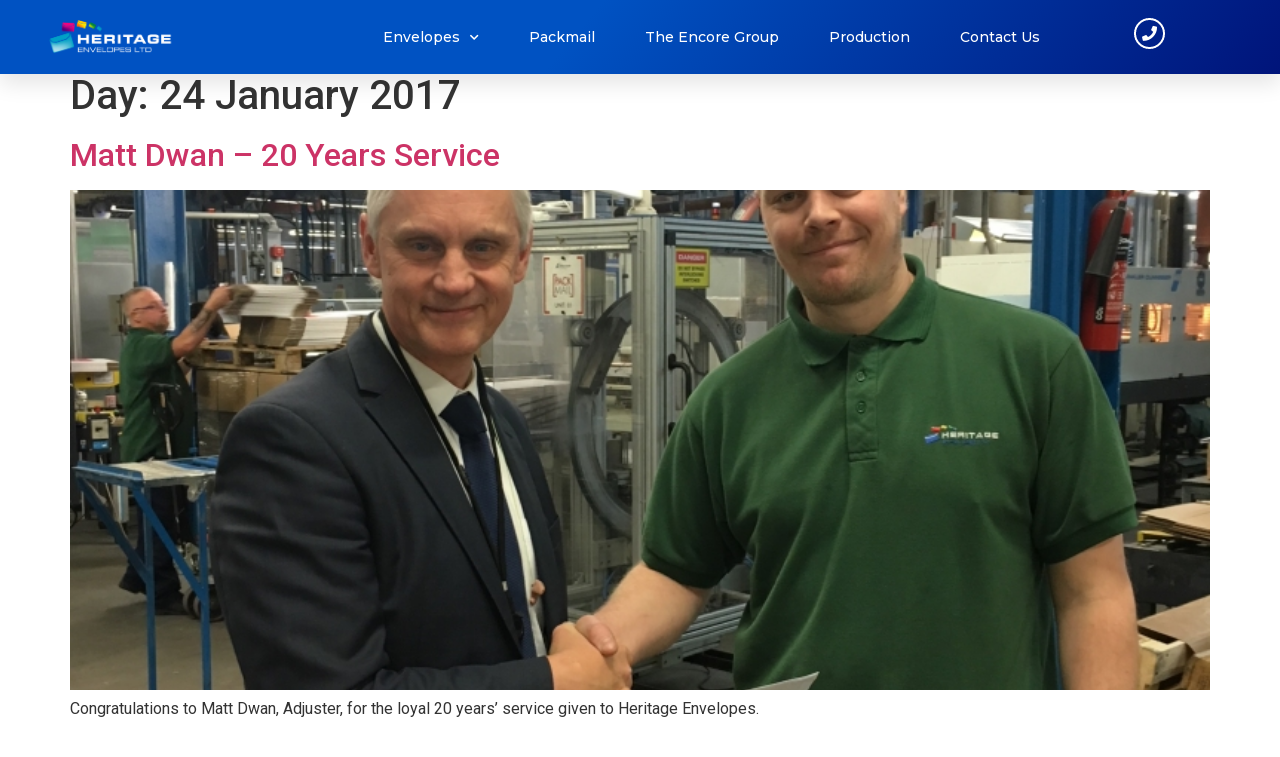

--- FILE ---
content_type: text/html; charset=UTF-8
request_url: https://heritage-envelopes.co.uk/news/2017/01/24/
body_size: 12726
content:
<!doctype html>
<html lang="en-GB">
<head>
	<meta charset="UTF-8">
	<meta name="viewport" content="width=device-width, initial-scale=1">
	<link rel="profile" href="https://gmpg.org/xfn/11">
	<meta name='robots' content='noindex, follow' />

	<!-- This site is optimized with the Yoast SEO plugin v20.8 - https://yoast.com/wordpress/plugins/seo/ -->
	<title>January 24, 2017 - Heritage Envelopes</title>
	<meta property="og:locale" content="en_GB" />
	<meta property="og:type" content="website" />
	<meta property="og:title" content="January 24, 2017 - Heritage Envelopes" />
	<meta property="og:url" content="https://heritage-envelopes.co.uk/news/2017/01/24/" />
	<meta property="og:site_name" content="Heritage Envelopes" />
	<meta name="twitter:card" content="summary_large_image" />
	<script type="application/ld+json" class="yoast-schema-graph">{"@context":"https://schema.org","@graph":[{"@type":"CollectionPage","@id":"https://heritage-envelopes.co.uk/news/2017/01/24/","url":"https://heritage-envelopes.co.uk/news/2017/01/24/","name":"January 24, 2017 - Heritage Envelopes","isPartOf":{"@id":"https://heritage-envelopes.co.uk/#website"},"primaryImageOfPage":{"@id":"https://heritage-envelopes.co.uk/news/2017/01/24/#primaryimage"},"image":{"@id":"https://heritage-envelopes.co.uk/news/2017/01/24/#primaryimage"},"thumbnailUrl":"https://heritage-envelopes.co.uk/wp-content/uploads/2018/05/Matt-Dwan-e1525797647268.jpg","breadcrumb":{"@id":"https://heritage-envelopes.co.uk/news/2017/01/24/#breadcrumb"},"inLanguage":"en-GB"},{"@type":"ImageObject","inLanguage":"en-GB","@id":"https://heritage-envelopes.co.uk/news/2017/01/24/#primaryimage","url":"https://heritage-envelopes.co.uk/wp-content/uploads/2018/05/Matt-Dwan-e1525797647268.jpg","contentUrl":"https://heritage-envelopes.co.uk/wp-content/uploads/2018/05/Matt-Dwan-e1525797647268.jpg","width":1512,"height":2016},{"@type":"BreadcrumbList","@id":"https://heritage-envelopes.co.uk/news/2017/01/24/#breadcrumb","itemListElement":[{"@type":"ListItem","position":1,"name":"Home","item":"https://heritage-envelopes.co.uk/"},{"@type":"ListItem","position":2,"name":"Archives for January 24, 2017"}]},{"@type":"WebSite","@id":"https://heritage-envelopes.co.uk/#website","url":"https://heritage-envelopes.co.uk/","name":"Heritage Envelopes","description":"Heritage Envelopes","potentialAction":[{"@type":"SearchAction","target":{"@type":"EntryPoint","urlTemplate":"https://heritage-envelopes.co.uk/?s={search_term_string}"},"query-input":"required name=search_term_string"}],"inLanguage":"en-GB"}]}</script>
	<!-- / Yoast SEO plugin. -->


<link rel='dns-prefetch' href='//www.googletagmanager.com' />
<link rel="alternate" type="application/rss+xml" title="Heritage Envelopes &raquo; Feed" href="https://heritage-envelopes.co.uk/feed/" />
<link rel="alternate" type="application/rss+xml" title="Heritage Envelopes &raquo; Comments Feed" href="https://heritage-envelopes.co.uk/comments/feed/" />
<script>
window._wpemojiSettings = {"baseUrl":"https:\/\/s.w.org\/images\/core\/emoji\/15.0.3\/72x72\/","ext":".png","svgUrl":"https:\/\/s.w.org\/images\/core\/emoji\/15.0.3\/svg\/","svgExt":".svg","source":{"concatemoji":"https:\/\/heritage-envelopes.co.uk\/wp-includes\/js\/wp-emoji-release.min.js?ver=6.6.1"}};
/*! This file is auto-generated */
!function(i,n){var o,s,e;function c(e){try{var t={supportTests:e,timestamp:(new Date).valueOf()};sessionStorage.setItem(o,JSON.stringify(t))}catch(e){}}function p(e,t,n){e.clearRect(0,0,e.canvas.width,e.canvas.height),e.fillText(t,0,0);var t=new Uint32Array(e.getImageData(0,0,e.canvas.width,e.canvas.height).data),r=(e.clearRect(0,0,e.canvas.width,e.canvas.height),e.fillText(n,0,0),new Uint32Array(e.getImageData(0,0,e.canvas.width,e.canvas.height).data));return t.every(function(e,t){return e===r[t]})}function u(e,t,n){switch(t){case"flag":return n(e,"\ud83c\udff3\ufe0f\u200d\u26a7\ufe0f","\ud83c\udff3\ufe0f\u200b\u26a7\ufe0f")?!1:!n(e,"\ud83c\uddfa\ud83c\uddf3","\ud83c\uddfa\u200b\ud83c\uddf3")&&!n(e,"\ud83c\udff4\udb40\udc67\udb40\udc62\udb40\udc65\udb40\udc6e\udb40\udc67\udb40\udc7f","\ud83c\udff4\u200b\udb40\udc67\u200b\udb40\udc62\u200b\udb40\udc65\u200b\udb40\udc6e\u200b\udb40\udc67\u200b\udb40\udc7f");case"emoji":return!n(e,"\ud83d\udc26\u200d\u2b1b","\ud83d\udc26\u200b\u2b1b")}return!1}function f(e,t,n){var r="undefined"!=typeof WorkerGlobalScope&&self instanceof WorkerGlobalScope?new OffscreenCanvas(300,150):i.createElement("canvas"),a=r.getContext("2d",{willReadFrequently:!0}),o=(a.textBaseline="top",a.font="600 32px Arial",{});return e.forEach(function(e){o[e]=t(a,e,n)}),o}function t(e){var t=i.createElement("script");t.src=e,t.defer=!0,i.head.appendChild(t)}"undefined"!=typeof Promise&&(o="wpEmojiSettingsSupports",s=["flag","emoji"],n.supports={everything:!0,everythingExceptFlag:!0},e=new Promise(function(e){i.addEventListener("DOMContentLoaded",e,{once:!0})}),new Promise(function(t){var n=function(){try{var e=JSON.parse(sessionStorage.getItem(o));if("object"==typeof e&&"number"==typeof e.timestamp&&(new Date).valueOf()<e.timestamp+604800&&"object"==typeof e.supportTests)return e.supportTests}catch(e){}return null}();if(!n){if("undefined"!=typeof Worker&&"undefined"!=typeof OffscreenCanvas&&"undefined"!=typeof URL&&URL.createObjectURL&&"undefined"!=typeof Blob)try{var e="postMessage("+f.toString()+"("+[JSON.stringify(s),u.toString(),p.toString()].join(",")+"));",r=new Blob([e],{type:"text/javascript"}),a=new Worker(URL.createObjectURL(r),{name:"wpTestEmojiSupports"});return void(a.onmessage=function(e){c(n=e.data),a.terminate(),t(n)})}catch(e){}c(n=f(s,u,p))}t(n)}).then(function(e){for(var t in e)n.supports[t]=e[t],n.supports.everything=n.supports.everything&&n.supports[t],"flag"!==t&&(n.supports.everythingExceptFlag=n.supports.everythingExceptFlag&&n.supports[t]);n.supports.everythingExceptFlag=n.supports.everythingExceptFlag&&!n.supports.flag,n.DOMReady=!1,n.readyCallback=function(){n.DOMReady=!0}}).then(function(){return e}).then(function(){var e;n.supports.everything||(n.readyCallback(),(e=n.source||{}).concatemoji?t(e.concatemoji):e.wpemoji&&e.twemoji&&(t(e.twemoji),t(e.wpemoji)))}))}((window,document),window._wpemojiSettings);
</script>
<style id='wp-emoji-styles-inline-css'>

	img.wp-smiley, img.emoji {
		display: inline !important;
		border: none !important;
		box-shadow: none !important;
		height: 1em !important;
		width: 1em !important;
		margin: 0 0.07em !important;
		vertical-align: -0.1em !important;
		background: none !important;
		padding: 0 !important;
	}
</style>
<link rel='stylesheet' id='wp-block-library-css' href='https://heritage-envelopes.co.uk/wp-includes/css/dist/block-library/style.min.css?ver=6.6.1' media='all' />
<style id='classic-theme-styles-inline-css'>
/*! This file is auto-generated */
.wp-block-button__link{color:#fff;background-color:#32373c;border-radius:9999px;box-shadow:none;text-decoration:none;padding:calc(.667em + 2px) calc(1.333em + 2px);font-size:1.125em}.wp-block-file__button{background:#32373c;color:#fff;text-decoration:none}
</style>
<style id='global-styles-inline-css'>
:root{--wp--preset--aspect-ratio--square: 1;--wp--preset--aspect-ratio--4-3: 4/3;--wp--preset--aspect-ratio--3-4: 3/4;--wp--preset--aspect-ratio--3-2: 3/2;--wp--preset--aspect-ratio--2-3: 2/3;--wp--preset--aspect-ratio--16-9: 16/9;--wp--preset--aspect-ratio--9-16: 9/16;--wp--preset--color--black: #000000;--wp--preset--color--cyan-bluish-gray: #abb8c3;--wp--preset--color--white: #ffffff;--wp--preset--color--pale-pink: #f78da7;--wp--preset--color--vivid-red: #cf2e2e;--wp--preset--color--luminous-vivid-orange: #ff6900;--wp--preset--color--luminous-vivid-amber: #fcb900;--wp--preset--color--light-green-cyan: #7bdcb5;--wp--preset--color--vivid-green-cyan: #00d084;--wp--preset--color--pale-cyan-blue: #8ed1fc;--wp--preset--color--vivid-cyan-blue: #0693e3;--wp--preset--color--vivid-purple: #9b51e0;--wp--preset--gradient--vivid-cyan-blue-to-vivid-purple: linear-gradient(135deg,rgba(6,147,227,1) 0%,rgb(155,81,224) 100%);--wp--preset--gradient--light-green-cyan-to-vivid-green-cyan: linear-gradient(135deg,rgb(122,220,180) 0%,rgb(0,208,130) 100%);--wp--preset--gradient--luminous-vivid-amber-to-luminous-vivid-orange: linear-gradient(135deg,rgba(252,185,0,1) 0%,rgba(255,105,0,1) 100%);--wp--preset--gradient--luminous-vivid-orange-to-vivid-red: linear-gradient(135deg,rgba(255,105,0,1) 0%,rgb(207,46,46) 100%);--wp--preset--gradient--very-light-gray-to-cyan-bluish-gray: linear-gradient(135deg,rgb(238,238,238) 0%,rgb(169,184,195) 100%);--wp--preset--gradient--cool-to-warm-spectrum: linear-gradient(135deg,rgb(74,234,220) 0%,rgb(151,120,209) 20%,rgb(207,42,186) 40%,rgb(238,44,130) 60%,rgb(251,105,98) 80%,rgb(254,248,76) 100%);--wp--preset--gradient--blush-light-purple: linear-gradient(135deg,rgb(255,206,236) 0%,rgb(152,150,240) 100%);--wp--preset--gradient--blush-bordeaux: linear-gradient(135deg,rgb(254,205,165) 0%,rgb(254,45,45) 50%,rgb(107,0,62) 100%);--wp--preset--gradient--luminous-dusk: linear-gradient(135deg,rgb(255,203,112) 0%,rgb(199,81,192) 50%,rgb(65,88,208) 100%);--wp--preset--gradient--pale-ocean: linear-gradient(135deg,rgb(255,245,203) 0%,rgb(182,227,212) 50%,rgb(51,167,181) 100%);--wp--preset--gradient--electric-grass: linear-gradient(135deg,rgb(202,248,128) 0%,rgb(113,206,126) 100%);--wp--preset--gradient--midnight: linear-gradient(135deg,rgb(2,3,129) 0%,rgb(40,116,252) 100%);--wp--preset--font-size--small: 13px;--wp--preset--font-size--medium: 20px;--wp--preset--font-size--large: 36px;--wp--preset--font-size--x-large: 42px;--wp--preset--spacing--20: 0.44rem;--wp--preset--spacing--30: 0.67rem;--wp--preset--spacing--40: 1rem;--wp--preset--spacing--50: 1.5rem;--wp--preset--spacing--60: 2.25rem;--wp--preset--spacing--70: 3.38rem;--wp--preset--spacing--80: 5.06rem;--wp--preset--shadow--natural: 6px 6px 9px rgba(0, 0, 0, 0.2);--wp--preset--shadow--deep: 12px 12px 50px rgba(0, 0, 0, 0.4);--wp--preset--shadow--sharp: 6px 6px 0px rgba(0, 0, 0, 0.2);--wp--preset--shadow--outlined: 6px 6px 0px -3px rgba(255, 255, 255, 1), 6px 6px rgba(0, 0, 0, 1);--wp--preset--shadow--crisp: 6px 6px 0px rgba(0, 0, 0, 1);}:where(.is-layout-flex){gap: 0.5em;}:where(.is-layout-grid){gap: 0.5em;}body .is-layout-flex{display: flex;}.is-layout-flex{flex-wrap: wrap;align-items: center;}.is-layout-flex > :is(*, div){margin: 0;}body .is-layout-grid{display: grid;}.is-layout-grid > :is(*, div){margin: 0;}:where(.wp-block-columns.is-layout-flex){gap: 2em;}:where(.wp-block-columns.is-layout-grid){gap: 2em;}:where(.wp-block-post-template.is-layout-flex){gap: 1.25em;}:where(.wp-block-post-template.is-layout-grid){gap: 1.25em;}.has-black-color{color: var(--wp--preset--color--black) !important;}.has-cyan-bluish-gray-color{color: var(--wp--preset--color--cyan-bluish-gray) !important;}.has-white-color{color: var(--wp--preset--color--white) !important;}.has-pale-pink-color{color: var(--wp--preset--color--pale-pink) !important;}.has-vivid-red-color{color: var(--wp--preset--color--vivid-red) !important;}.has-luminous-vivid-orange-color{color: var(--wp--preset--color--luminous-vivid-orange) !important;}.has-luminous-vivid-amber-color{color: var(--wp--preset--color--luminous-vivid-amber) !important;}.has-light-green-cyan-color{color: var(--wp--preset--color--light-green-cyan) !important;}.has-vivid-green-cyan-color{color: var(--wp--preset--color--vivid-green-cyan) !important;}.has-pale-cyan-blue-color{color: var(--wp--preset--color--pale-cyan-blue) !important;}.has-vivid-cyan-blue-color{color: var(--wp--preset--color--vivid-cyan-blue) !important;}.has-vivid-purple-color{color: var(--wp--preset--color--vivid-purple) !important;}.has-black-background-color{background-color: var(--wp--preset--color--black) !important;}.has-cyan-bluish-gray-background-color{background-color: var(--wp--preset--color--cyan-bluish-gray) !important;}.has-white-background-color{background-color: var(--wp--preset--color--white) !important;}.has-pale-pink-background-color{background-color: var(--wp--preset--color--pale-pink) !important;}.has-vivid-red-background-color{background-color: var(--wp--preset--color--vivid-red) !important;}.has-luminous-vivid-orange-background-color{background-color: var(--wp--preset--color--luminous-vivid-orange) !important;}.has-luminous-vivid-amber-background-color{background-color: var(--wp--preset--color--luminous-vivid-amber) !important;}.has-light-green-cyan-background-color{background-color: var(--wp--preset--color--light-green-cyan) !important;}.has-vivid-green-cyan-background-color{background-color: var(--wp--preset--color--vivid-green-cyan) !important;}.has-pale-cyan-blue-background-color{background-color: var(--wp--preset--color--pale-cyan-blue) !important;}.has-vivid-cyan-blue-background-color{background-color: var(--wp--preset--color--vivid-cyan-blue) !important;}.has-vivid-purple-background-color{background-color: var(--wp--preset--color--vivid-purple) !important;}.has-black-border-color{border-color: var(--wp--preset--color--black) !important;}.has-cyan-bluish-gray-border-color{border-color: var(--wp--preset--color--cyan-bluish-gray) !important;}.has-white-border-color{border-color: var(--wp--preset--color--white) !important;}.has-pale-pink-border-color{border-color: var(--wp--preset--color--pale-pink) !important;}.has-vivid-red-border-color{border-color: var(--wp--preset--color--vivid-red) !important;}.has-luminous-vivid-orange-border-color{border-color: var(--wp--preset--color--luminous-vivid-orange) !important;}.has-luminous-vivid-amber-border-color{border-color: var(--wp--preset--color--luminous-vivid-amber) !important;}.has-light-green-cyan-border-color{border-color: var(--wp--preset--color--light-green-cyan) !important;}.has-vivid-green-cyan-border-color{border-color: var(--wp--preset--color--vivid-green-cyan) !important;}.has-pale-cyan-blue-border-color{border-color: var(--wp--preset--color--pale-cyan-blue) !important;}.has-vivid-cyan-blue-border-color{border-color: var(--wp--preset--color--vivid-cyan-blue) !important;}.has-vivid-purple-border-color{border-color: var(--wp--preset--color--vivid-purple) !important;}.has-vivid-cyan-blue-to-vivid-purple-gradient-background{background: var(--wp--preset--gradient--vivid-cyan-blue-to-vivid-purple) !important;}.has-light-green-cyan-to-vivid-green-cyan-gradient-background{background: var(--wp--preset--gradient--light-green-cyan-to-vivid-green-cyan) !important;}.has-luminous-vivid-amber-to-luminous-vivid-orange-gradient-background{background: var(--wp--preset--gradient--luminous-vivid-amber-to-luminous-vivid-orange) !important;}.has-luminous-vivid-orange-to-vivid-red-gradient-background{background: var(--wp--preset--gradient--luminous-vivid-orange-to-vivid-red) !important;}.has-very-light-gray-to-cyan-bluish-gray-gradient-background{background: var(--wp--preset--gradient--very-light-gray-to-cyan-bluish-gray) !important;}.has-cool-to-warm-spectrum-gradient-background{background: var(--wp--preset--gradient--cool-to-warm-spectrum) !important;}.has-blush-light-purple-gradient-background{background: var(--wp--preset--gradient--blush-light-purple) !important;}.has-blush-bordeaux-gradient-background{background: var(--wp--preset--gradient--blush-bordeaux) !important;}.has-luminous-dusk-gradient-background{background: var(--wp--preset--gradient--luminous-dusk) !important;}.has-pale-ocean-gradient-background{background: var(--wp--preset--gradient--pale-ocean) !important;}.has-electric-grass-gradient-background{background: var(--wp--preset--gradient--electric-grass) !important;}.has-midnight-gradient-background{background: var(--wp--preset--gradient--midnight) !important;}.has-small-font-size{font-size: var(--wp--preset--font-size--small) !important;}.has-medium-font-size{font-size: var(--wp--preset--font-size--medium) !important;}.has-large-font-size{font-size: var(--wp--preset--font-size--large) !important;}.has-x-large-font-size{font-size: var(--wp--preset--font-size--x-large) !important;}
:where(.wp-block-post-template.is-layout-flex){gap: 1.25em;}:where(.wp-block-post-template.is-layout-grid){gap: 1.25em;}
:where(.wp-block-columns.is-layout-flex){gap: 2em;}:where(.wp-block-columns.is-layout-grid){gap: 2em;}
:root :where(.wp-block-pullquote){font-size: 1.5em;line-height: 1.6;}
</style>
<link rel='stylesheet' id='pb_animate-css' href='https://heritage-envelopes.co.uk/wp-content/plugins/ays-popup-box/public/css/animate.css?ver=4.7.6' media='all' />
<link rel='stylesheet' id='hello-elementor-css' href='https://heritage-envelopes.co.uk/wp-content/themes/hello-elementor/style.min.css?ver=2.7.1' media='all' />
<link rel='stylesheet' id='hello-elementor-theme-style-css' href='https://heritage-envelopes.co.uk/wp-content/themes/hello-elementor/theme.min.css?ver=2.7.1' media='all' />
<link rel='stylesheet' id='elementor-frontend-css' href='https://heritage-envelopes.co.uk/wp-content/plugins/elementor/assets/css/frontend.min.css?ver=3.23.4' media='all' />
<link rel='stylesheet' id='elementor-post-2020-css' href='https://heritage-envelopes.co.uk/wp-content/uploads/elementor/css/post-2020.css?ver=1725199291' media='all' />
<link rel='stylesheet' id='elementor-icons-css' href='https://heritage-envelopes.co.uk/wp-content/plugins/elementor/assets/lib/eicons/css/elementor-icons.min.css?ver=5.30.0' media='all' />
<link rel='stylesheet' id='swiper-css' href='https://heritage-envelopes.co.uk/wp-content/plugins/elementor/assets/lib/swiper/v8/css/swiper.min.css?ver=8.4.5' media='all' />
<link rel='stylesheet' id='elementor-pro-css' href='https://heritage-envelopes.co.uk/wp-content/plugins/elementor-pro/assets/css/frontend.min.css?ver=3.23.3' media='all' />
<link rel='stylesheet' id='font-awesome-5-all-css' href='https://heritage-envelopes.co.uk/wp-content/plugins/elementor/assets/lib/font-awesome/css/all.min.css?ver=3.23.4' media='all' />
<link rel='stylesheet' id='font-awesome-4-shim-css' href='https://heritage-envelopes.co.uk/wp-content/plugins/elementor/assets/lib/font-awesome/css/v4-shims.min.css?ver=3.23.4' media='all' />
<link rel='stylesheet' id='elementor-post-2195-css' href='https://heritage-envelopes.co.uk/wp-content/uploads/elementor/css/post-2195.css?ver=1725199291' media='all' />
<link rel='stylesheet' id='elementor-post-2163-css' href='https://heritage-envelopes.co.uk/wp-content/uploads/elementor/css/post-2163.css?ver=1750105395' media='all' />
<link rel='stylesheet' id='elementor-post-38066-css' href='https://heritage-envelopes.co.uk/wp-content/uploads/elementor/css/post-38066.css?ver=1725199291' media='all' />
<link rel='stylesheet' id='google-fonts-1-css' href='https://fonts.googleapis.com/css?family=Lato%3A100%2C100italic%2C200%2C200italic%2C300%2C300italic%2C400%2C400italic%2C500%2C500italic%2C600%2C600italic%2C700%2C700italic%2C800%2C800italic%2C900%2C900italic%7CMontserrat%3A100%2C100italic%2C200%2C200italic%2C300%2C300italic%2C400%2C400italic%2C500%2C500italic%2C600%2C600italic%2C700%2C700italic%2C800%2C800italic%2C900%2C900italic%7CRoboto%3A100%2C100italic%2C200%2C200italic%2C300%2C300italic%2C400%2C400italic%2C500%2C500italic%2C600%2C600italic%2C700%2C700italic%2C800%2C800italic%2C900%2C900italic&#038;display=auto&#038;ver=6.6.1' media='all' />
<link rel='stylesheet' id='elementor-icons-shared-0-css' href='https://heritage-envelopes.co.uk/wp-content/plugins/elementor/assets/lib/font-awesome/css/fontawesome.min.css?ver=5.15.3' media='all' />
<link rel='stylesheet' id='elementor-icons-fa-solid-css' href='https://heritage-envelopes.co.uk/wp-content/plugins/elementor/assets/lib/font-awesome/css/solid.min.css?ver=5.15.3' media='all' />
<link rel="preconnect" href="https://fonts.gstatic.com/" crossorigin><script src="https://heritage-envelopes.co.uk/wp-includes/js/jquery/jquery.min.js?ver=3.7.1" id="jquery-core-js"></script>
<script src="https://heritage-envelopes.co.uk/wp-includes/js/jquery/jquery-migrate.min.js?ver=3.4.1" id="jquery-migrate-js"></script>
<script id="ays-pb-js-extra">
var pbLocalizeObj = {"ajax":"https:\/\/heritage-envelopes.co.uk\/wp-admin\/admin-ajax.php","seconds":"seconds","thisWillClose":"This will close in","icons":{"close_icon":"<svg class=\"ays_pb_material_close_icon\" xmlns=\"https:\/\/www.w3.org\/2000\/svg\" height=\"36px\" viewBox=\"0 0 24 24\" width=\"36px\" fill=\"#000000\" alt=\"Pop-up Close\"><path d=\"M0 0h24v24H0z\" fill=\"none\"\/><path d=\"M19 6.41L17.59 5 12 10.59 6.41 5 5 6.41 10.59 12 5 17.59 6.41 19 12 13.41 17.59 19 19 17.59 13.41 12z\"\/><\/svg>","close_circle_icon":"<svg class=\"ays_pb_material_close_circle_icon\" xmlns=\"https:\/\/www.w3.org\/2000\/svg\" height=\"24\" viewBox=\"0 0 24 24\" width=\"36\" alt=\"Pop-up Close\"><path d=\"M0 0h24v24H0z\" fill=\"none\"\/><path d=\"M12 2C6.47 2 2 6.47 2 12s4.47 10 10 10 10-4.47 10-10S17.53 2 12 2zm5 13.59L15.59 17 12 13.41 8.41 17 7 15.59 10.59 12 7 8.41 8.41 7 12 10.59 15.59 7 17 8.41 13.41 12 17 15.59z\"\/><\/svg>","volume_up_icon":"<svg class=\"ays_pb_fa_volume\" xmlns=\"https:\/\/www.w3.org\/2000\/svg\" height=\"24\" viewBox=\"0 0 24 24\" width=\"36\"><path d=\"M0 0h24v24H0z\" fill=\"none\"\/><path d=\"M3 9v6h4l5 5V4L7 9H3zm13.5 3c0-1.77-1.02-3.29-2.5-4.03v8.05c1.48-.73 2.5-2.25 2.5-4.02zM14 3.23v2.06c2.89.86 5 3.54 5 6.71s-2.11 5.85-5 6.71v2.06c4.01-.91 7-4.49 7-8.77s-2.99-7.86-7-8.77z\"\/><\/svg>","volume_mute_icon":"<svg xmlns=\"https:\/\/www.w3.org\/2000\/svg\" height=\"24\" viewBox=\"0 0 24 24\" width=\"24\"><path d=\"M0 0h24v24H0z\" fill=\"none\"\/><path d=\"M7 9v6h4l5 5V4l-5 5H7z\"\/><\/svg>"}};
</script>
<script src="https://heritage-envelopes.co.uk/wp-content/plugins/ays-popup-box/public/js/ays-pb-public.js?ver=4.7.6" id="ays-pb-js"></script>
<script src="https://heritage-envelopes.co.uk/wp-content/plugins/elementor-pro/assets/js/page-transitions.min.js?ver=3.23.3" id="page-transitions-js"></script>
<script src="https://heritage-envelopes.co.uk/wp-content/plugins/elementor/assets/lib/font-awesome/js/v4-shims.min.js?ver=3.23.4" id="font-awesome-4-shim-js"></script>
<link rel="https://api.w.org/" href="https://heritage-envelopes.co.uk/wp-json/" /><link rel="EditURI" type="application/rsd+xml" title="RSD" href="https://heritage-envelopes.co.uk/xmlrpc.php?rsd" />
<meta name="generator" content="WordPress 6.6.1" />
<meta name="generator" content="Site Kit by Google 1.134.0" /><meta name="generator" content="Elementor 3.23.4; features: additional_custom_breakpoints, e_lazyload; settings: css_print_method-external, google_font-enabled, font_display-auto">
			<style>
				.e-con.e-parent:nth-of-type(n+4):not(.e-lazyloaded):not(.e-no-lazyload),
				.e-con.e-parent:nth-of-type(n+4):not(.e-lazyloaded):not(.e-no-lazyload) * {
					background-image: none !important;
				}
				@media screen and (max-height: 1024px) {
					.e-con.e-parent:nth-of-type(n+3):not(.e-lazyloaded):not(.e-no-lazyload),
					.e-con.e-parent:nth-of-type(n+3):not(.e-lazyloaded):not(.e-no-lazyload) * {
						background-image: none !important;
					}
				}
				@media screen and (max-height: 640px) {
					.e-con.e-parent:nth-of-type(n+2):not(.e-lazyloaded):not(.e-no-lazyload),
					.e-con.e-parent:nth-of-type(n+2):not(.e-lazyloaded):not(.e-no-lazyload) * {
						background-image: none !important;
					}
				}
			</style>
			<link rel="icon" href="https://heritage-envelopes.co.uk/wp-content/uploads/2020/10/Heritage-Logo-2020-favicon-01-01-120x120.png" sizes="32x32" />
<link rel="icon" href="https://heritage-envelopes.co.uk/wp-content/uploads/2020/10/Heritage-Logo-2020-favicon-01-01-230x230.png" sizes="192x192" />
<link rel="apple-touch-icon" href="https://heritage-envelopes.co.uk/wp-content/uploads/2020/10/Heritage-Logo-2020-favicon-01-01-230x230.png" />
<meta name="msapplication-TileImage" content="https://heritage-envelopes.co.uk/wp-content/uploads/2020/10/Heritage-Logo-2020-favicon-01-01-300x300.png" />
</head>
<body class="archive date elementor-default elementor-kit-2020">

		<e-page-transition preloader-type="animation" preloader-animation-type="pulsing-dots" class="e-page-transition--entering" exclude="^https\:\/\/heritage\-envelopes\.co\.uk\/wp\-admin\/">
					</e-page-transition>
		
<a class="skip-link screen-reader-text" href="#content">Skip to content</a>

		<div data-elementor-type="header" data-elementor-id="2195" class="elementor elementor-2195 elementor-location-header" data-elementor-post-type="elementor_library">
					<section class="elementor-section elementor-top-section elementor-element elementor-element-650908ad elementor-section-height-min-height elementor-section-stretched elementor-section-boxed elementor-section-height-default elementor-section-items-middle" data-id="650908ad" data-element_type="section" data-settings="{&quot;background_background&quot;:&quot;gradient&quot;,&quot;sticky&quot;:&quot;top&quot;,&quot;stretch_section&quot;:&quot;section-stretched&quot;,&quot;sticky_on&quot;:[&quot;desktop&quot;,&quot;tablet&quot;,&quot;mobile&quot;],&quot;sticky_offset&quot;:0,&quot;sticky_effects_offset&quot;:0}">
						<div class="elementor-container elementor-column-gap-no">
					<div class="elementor-column elementor-col-33 elementor-top-column elementor-element elementor-element-553574e3" data-id="553574e3" data-element_type="column">
			<div class="elementor-widget-wrap elementor-element-populated">
						<div class="elementor-element elementor-element-a87c6af elementor-widget elementor-widget-image" data-id="a87c6af" data-element_type="widget" data-widget_type="image.default">
				<div class="elementor-widget-container">
														<a href="https://heritage-envelopes.co.uk">
							<img fetchpriority="high" width="1182" height="591" src="https://heritage-envelopes.co.uk/wp-content/uploads/2020/11/Heritage-Logo-2020-Reverse-01.png" class="attachment-full size-full wp-image-2141" alt="" srcset="https://heritage-envelopes.co.uk/wp-content/uploads/2020/11/Heritage-Logo-2020-Reverse-01.png 1182w, https://heritage-envelopes.co.uk/wp-content/uploads/2020/11/Heritage-Logo-2020-Reverse-01-300x150.png 300w, https://heritage-envelopes.co.uk/wp-content/uploads/2020/11/Heritage-Logo-2020-Reverse-01-1024x512.png 1024w, https://heritage-envelopes.co.uk/wp-content/uploads/2020/11/Heritage-Logo-2020-Reverse-01-768x384.png 768w, https://heritage-envelopes.co.uk/wp-content/uploads/2020/11/Heritage-Logo-2020-Reverse-01-250x125.png 250w, https://heritage-envelopes.co.uk/wp-content/uploads/2020/11/Heritage-Logo-2020-Reverse-01-255x128.png 255w, https://heritage-envelopes.co.uk/wp-content/uploads/2020/11/Heritage-Logo-2020-Reverse-01-230x115.png 230w, https://heritage-envelopes.co.uk/wp-content/uploads/2020/11/Heritage-Logo-2020-Reverse-01-120x60.png 120w, https://heritage-envelopes.co.uk/wp-content/uploads/2020/11/Heritage-Logo-2020-Reverse-01-960x480.png 960w" sizes="(max-width: 1182px) 100vw, 1182px" />								</a>
													</div>
				</div>
					</div>
		</div>
				<div class="elementor-column elementor-col-33 elementor-top-column elementor-element elementor-element-d14821f" data-id="d14821f" data-element_type="column">
			<div class="elementor-widget-wrap elementor-element-populated">
						<div class="elementor-element elementor-element-3e7dace5 elementor-nav-menu__align-end elementor-nav-menu--stretch elementor-nav-menu__text-align-center elementor-nav-menu--dropdown-tablet elementor-nav-menu--toggle elementor-nav-menu--burger elementor-widget elementor-widget-nav-menu" data-id="3e7dace5" data-element_type="widget" data-settings="{&quot;full_width&quot;:&quot;stretch&quot;,&quot;submenu_icon&quot;:{&quot;value&quot;:&quot;&lt;i class=\&quot;fas fa-chevron-down\&quot;&gt;&lt;\/i&gt;&quot;,&quot;library&quot;:&quot;fa-solid&quot;},&quot;layout&quot;:&quot;horizontal&quot;,&quot;toggle&quot;:&quot;burger&quot;}" data-widget_type="nav-menu.default">
				<div class="elementor-widget-container">
						<nav aria-label="Menu" class="elementor-nav-menu--main elementor-nav-menu__container elementor-nav-menu--layout-horizontal e--pointer-underline e--animation-drop-out">
				<ul id="menu-1-3e7dace5" class="elementor-nav-menu"><li class="menu-item menu-item-type-post_type menu-item-object-page menu-item-has-children menu-item-38515"><a href="https://heritage-envelopes.co.uk/envelopes/" class="elementor-item">Envelopes</a>
<ul class="sub-menu elementor-nav-menu--dropdown">
	<li class="menu-item menu-item-type-post_type menu-item-object-page menu-item-38133"><a href="https://heritage-envelopes.co.uk/envelopes/envelope-printing/" class="elementor-sub-item">Printed Envelopes</a></li>
	<li class="menu-item menu-item-type-post_type menu-item-object-page menu-item-38100"><a href="https://heritage-envelopes.co.uk/envelopes/stock/" class="elementor-sub-item">Stock Envelopes</a></li>
	<li class="menu-item menu-item-type-post_type menu-item-object-page menu-item-38135"><a href="https://heritage-envelopes.co.uk/envelopes/autoflat-envelopes/" class="elementor-sub-item">Autoflat Envelopes</a></li>
</ul>
</li>
<li class="menu-item menu-item-type-post_type menu-item-object-page menu-item-38116"><a href="https://heritage-envelopes.co.uk/packmail/" class="elementor-item">Packmail</a></li>
<li class="menu-item menu-item-type-post_type menu-item-object-page menu-item-38115"><a href="https://heritage-envelopes.co.uk/the-encore-group/" class="elementor-item">The Encore Group</a></li>
<li class="menu-item menu-item-type-post_type menu-item-object-page menu-item-38112"><a href="https://heritage-envelopes.co.uk/production/" class="elementor-item">Production</a></li>
<li class="menu-item menu-item-type-post_type menu-item-object-page menu-item-38114"><a href="https://heritage-envelopes.co.uk/contact/" class="elementor-item">Contact Us</a></li>
</ul>			</nav>
					<div class="elementor-menu-toggle" role="button" tabindex="0" aria-label="Menu Toggle" aria-expanded="false">
			<i aria-hidden="true" role="presentation" class="elementor-menu-toggle__icon--open eicon-menu-bar"></i><i aria-hidden="true" role="presentation" class="elementor-menu-toggle__icon--close eicon-close"></i>			<span class="elementor-screen-only">Menu</span>
		</div>
					<nav class="elementor-nav-menu--dropdown elementor-nav-menu__container" aria-hidden="true">
				<ul id="menu-2-3e7dace5" class="elementor-nav-menu"><li class="menu-item menu-item-type-post_type menu-item-object-page menu-item-has-children menu-item-38515"><a href="https://heritage-envelopes.co.uk/envelopes/" class="elementor-item" tabindex="-1">Envelopes</a>
<ul class="sub-menu elementor-nav-menu--dropdown">
	<li class="menu-item menu-item-type-post_type menu-item-object-page menu-item-38133"><a href="https://heritage-envelopes.co.uk/envelopes/envelope-printing/" class="elementor-sub-item" tabindex="-1">Printed Envelopes</a></li>
	<li class="menu-item menu-item-type-post_type menu-item-object-page menu-item-38100"><a href="https://heritage-envelopes.co.uk/envelopes/stock/" class="elementor-sub-item" tabindex="-1">Stock Envelopes</a></li>
	<li class="menu-item menu-item-type-post_type menu-item-object-page menu-item-38135"><a href="https://heritage-envelopes.co.uk/envelopes/autoflat-envelopes/" class="elementor-sub-item" tabindex="-1">Autoflat Envelopes</a></li>
</ul>
</li>
<li class="menu-item menu-item-type-post_type menu-item-object-page menu-item-38116"><a href="https://heritage-envelopes.co.uk/packmail/" class="elementor-item" tabindex="-1">Packmail</a></li>
<li class="menu-item menu-item-type-post_type menu-item-object-page menu-item-38115"><a href="https://heritage-envelopes.co.uk/the-encore-group/" class="elementor-item" tabindex="-1">The Encore Group</a></li>
<li class="menu-item menu-item-type-post_type menu-item-object-page menu-item-38112"><a href="https://heritage-envelopes.co.uk/production/" class="elementor-item" tabindex="-1">Production</a></li>
<li class="menu-item menu-item-type-post_type menu-item-object-page menu-item-38114"><a href="https://heritage-envelopes.co.uk/contact/" class="elementor-item" tabindex="-1">Contact Us</a></li>
</ul>			</nav>
				</div>
				</div>
					</div>
		</div>
				<div class="elementor-column elementor-col-33 elementor-top-column elementor-element elementor-element-121beaea" data-id="121beaea" data-element_type="column">
			<div class="elementor-widget-wrap elementor-element-populated">
						<div class="elementor-element elementor-element-92c3257 elementor-view-framed elementor-widget__width-auto elementor-hidden-tablet elementor-hidden-phone elementor-shape-circle elementor-widget elementor-widget-icon" data-id="92c3257" data-element_type="widget" data-widget_type="icon.default">
				<div class="elementor-widget-container">
					<div class="elementor-icon-wrapper">
			<a class="elementor-icon" href="tel:01254278200">
			<i aria-hidden="true" class="fas fa-phone"></i>			</a>
		</div>
				</div>
				</div>
					</div>
		</div>
					</div>
		</section>
				</div>
		<main id="content" class="site-main">

			<header class="page-header">
			<h1 class="entry-title">Day: <span>24 January 2017</span></h1>		</header>
		<div class="page-content">
					<article class="post">
				<h2 class="entry-title"><a href="https://heritage-envelopes.co.uk/news/matt-dwan-20-years-service/">Matt Dwan – 20 Years Service</a></h2><a href="https://heritage-envelopes.co.uk/news/matt-dwan-20-years-service/"><img width="768" height="1024" src="https://heritage-envelopes.co.uk/wp-content/uploads/2018/05/Matt-Dwan-e1525797647268-768x1024.jpg" class="attachment-large size-large wp-post-image" alt="" decoding="async" srcset="https://heritage-envelopes.co.uk/wp-content/uploads/2018/05/Matt-Dwan-e1525797647268-768x1024.jpg 768w, https://heritage-envelopes.co.uk/wp-content/uploads/2018/05/Matt-Dwan-e1525797647268-225x300.jpg 225w, https://heritage-envelopes.co.uk/wp-content/uploads/2018/05/Matt-Dwan-e1525797647268-250x333.jpg 250w, https://heritage-envelopes.co.uk/wp-content/uploads/2018/05/Matt-Dwan-e1525797647268-255x340.jpg 255w, https://heritage-envelopes.co.uk/wp-content/uploads/2018/05/Matt-Dwan-e1525797647268-230x306.jpg 230w, https://heritage-envelopes.co.uk/wp-content/uploads/2018/05/Matt-Dwan-e1525797647268-120x160.jpg 120w, https://heritage-envelopes.co.uk/wp-content/uploads/2018/05/Matt-Dwan-e1525797647268-960x1280.jpg 960w, https://heritage-envelopes.co.uk/wp-content/uploads/2018/05/Matt-Dwan-e1525797647268.jpg 1512w" sizes="(max-width: 768px) 100vw, 768px" /></a><p>Congratulations to Matt Dwan, Adjuster, for the loyal 20 years’ service given to Heritage Envelopes.</p>
			</article>
					<article class="post">
				<h2 class="entry-title"><a href="https://heritage-envelopes.co.uk/news/ciaren-cosgrove-15-years-service/">Ciaren Cosgrove – 15 Years Service</a></h2><a href="https://heritage-envelopes.co.uk/news/ciaren-cosgrove-15-years-service/"><img width="800" height="534" src="https://heritage-envelopes.co.uk/wp-content/uploads/2018/05/Ciaren-Cosgrove-e1526296697743-1024x684.jpg" class="attachment-large size-large wp-post-image" alt="" decoding="async" srcset="https://heritage-envelopes.co.uk/wp-content/uploads/2018/05/Ciaren-Cosgrove-e1526296697743-1024x684.jpg 1024w, https://heritage-envelopes.co.uk/wp-content/uploads/2018/05/Ciaren-Cosgrove-e1526296697743-300x200.jpg 300w, https://heritage-envelopes.co.uk/wp-content/uploads/2018/05/Ciaren-Cosgrove-e1526296697743-250x167.jpg 250w, https://heritage-envelopes.co.uk/wp-content/uploads/2018/05/Ciaren-Cosgrove-e1526296697743-255x170.jpg 255w, https://heritage-envelopes.co.uk/wp-content/uploads/2018/05/Ciaren-Cosgrove-e1526296697743-230x153.jpg 230w, https://heritage-envelopes.co.uk/wp-content/uploads/2018/05/Ciaren-Cosgrove-e1526296697743-224x150.jpg 224w, https://heritage-envelopes.co.uk/wp-content/uploads/2018/05/Ciaren-Cosgrove-e1526296697743-120x80.jpg 120w, https://heritage-envelopes.co.uk/wp-content/uploads/2018/05/Ciaren-Cosgrove-e1526296697743-960x641.jpg 960w, https://heritage-envelopes.co.uk/wp-content/uploads/2018/05/Ciaren-Cosgrove-e1526296697743.jpg 1461w" sizes="(max-width: 800px) 100vw, 800px" /></a><p>Congratulations to Ciaren Cosgrove, Packer, for the loyal 15 years’ service given to Heritage Envelopes.</p>
			</article>
			</div>

	
	</main>
		<footer data-elementor-type="footer" data-elementor-id="2163" class="elementor elementor-2163 elementor-location-footer" data-elementor-post-type="elementor_library">
					<section class="elementor-section elementor-top-section elementor-element elementor-element-29c5e787 elementor-section-stretched elementor-section-boxed elementor-section-height-default elementor-section-height-default" data-id="29c5e787" data-element_type="section" data-settings="{&quot;background_background&quot;:&quot;gradient&quot;,&quot;sticky&quot;:&quot;top&quot;,&quot;stretch_section&quot;:&quot;section-stretched&quot;,&quot;sticky_on&quot;:[&quot;desktop&quot;,&quot;tablet&quot;,&quot;mobile&quot;],&quot;sticky_offset&quot;:0,&quot;sticky_effects_offset&quot;:0}">
						<div class="elementor-container elementor-column-gap-default">
					<footer class="elementor-column elementor-col-100 elementor-top-column elementor-element elementor-element-61077d0" data-id="61077d0" data-element_type="column">
			<div class="elementor-widget-wrap elementor-element-populated">
						<div class="elementor-element elementor-element-270f3fde elementor-nav-menu__align-center elementor-nav-menu--stretch elementor-nav-menu__text-align-center elementor-hidden-tablet elementor-hidden-phone elementor-nav-menu--dropdown-tablet elementor-nav-menu--toggle elementor-nav-menu--burger elementor-widget elementor-widget-nav-menu" data-id="270f3fde" data-element_type="widget" data-settings="{&quot;full_width&quot;:&quot;stretch&quot;,&quot;submenu_icon&quot;:{&quot;value&quot;:&quot;&lt;i class=\&quot;fas fa-chevron-down\&quot;&gt;&lt;\/i&gt;&quot;,&quot;library&quot;:&quot;fa-solid&quot;},&quot;layout&quot;:&quot;horizontal&quot;,&quot;toggle&quot;:&quot;burger&quot;}" data-widget_type="nav-menu.default">
				<div class="elementor-widget-container">
						<nav aria-label="Menu" class="elementor-nav-menu--main elementor-nav-menu__container elementor-nav-menu--layout-horizontal e--pointer-underline e--animation-fade">
				<ul id="menu-1-270f3fde" class="elementor-nav-menu"><li class="menu-item menu-item-type-post_type menu-item-object-page menu-item-has-children menu-item-38515"><a href="https://heritage-envelopes.co.uk/envelopes/" class="elementor-item">Envelopes</a>
<ul class="sub-menu elementor-nav-menu--dropdown">
	<li class="menu-item menu-item-type-post_type menu-item-object-page menu-item-38133"><a href="https://heritage-envelopes.co.uk/envelopes/envelope-printing/" class="elementor-sub-item">Printed Envelopes</a></li>
	<li class="menu-item menu-item-type-post_type menu-item-object-page menu-item-38100"><a href="https://heritage-envelopes.co.uk/envelopes/stock/" class="elementor-sub-item">Stock Envelopes</a></li>
	<li class="menu-item menu-item-type-post_type menu-item-object-page menu-item-38135"><a href="https://heritage-envelopes.co.uk/envelopes/autoflat-envelopes/" class="elementor-sub-item">Autoflat Envelopes</a></li>
</ul>
</li>
<li class="menu-item menu-item-type-post_type menu-item-object-page menu-item-38116"><a href="https://heritage-envelopes.co.uk/packmail/" class="elementor-item">Packmail</a></li>
<li class="menu-item menu-item-type-post_type menu-item-object-page menu-item-38115"><a href="https://heritage-envelopes.co.uk/the-encore-group/" class="elementor-item">The Encore Group</a></li>
<li class="menu-item menu-item-type-post_type menu-item-object-page menu-item-38112"><a href="https://heritage-envelopes.co.uk/production/" class="elementor-item">Production</a></li>
<li class="menu-item menu-item-type-post_type menu-item-object-page menu-item-38114"><a href="https://heritage-envelopes.co.uk/contact/" class="elementor-item">Contact Us</a></li>
</ul>			</nav>
					<div class="elementor-menu-toggle" role="button" tabindex="0" aria-label="Menu Toggle" aria-expanded="false">
			<i aria-hidden="true" role="presentation" class="elementor-menu-toggle__icon--open eicon-menu-bar"></i><i aria-hidden="true" role="presentation" class="elementor-menu-toggle__icon--close eicon-close"></i>			<span class="elementor-screen-only">Menu</span>
		</div>
					<nav class="elementor-nav-menu--dropdown elementor-nav-menu__container" aria-hidden="true">
				<ul id="menu-2-270f3fde" class="elementor-nav-menu"><li class="menu-item menu-item-type-post_type menu-item-object-page menu-item-has-children menu-item-38515"><a href="https://heritage-envelopes.co.uk/envelopes/" class="elementor-item" tabindex="-1">Envelopes</a>
<ul class="sub-menu elementor-nav-menu--dropdown">
	<li class="menu-item menu-item-type-post_type menu-item-object-page menu-item-38133"><a href="https://heritage-envelopes.co.uk/envelopes/envelope-printing/" class="elementor-sub-item" tabindex="-1">Printed Envelopes</a></li>
	<li class="menu-item menu-item-type-post_type menu-item-object-page menu-item-38100"><a href="https://heritage-envelopes.co.uk/envelopes/stock/" class="elementor-sub-item" tabindex="-1">Stock Envelopes</a></li>
	<li class="menu-item menu-item-type-post_type menu-item-object-page menu-item-38135"><a href="https://heritage-envelopes.co.uk/envelopes/autoflat-envelopes/" class="elementor-sub-item" tabindex="-1">Autoflat Envelopes</a></li>
</ul>
</li>
<li class="menu-item menu-item-type-post_type menu-item-object-page menu-item-38116"><a href="https://heritage-envelopes.co.uk/packmail/" class="elementor-item" tabindex="-1">Packmail</a></li>
<li class="menu-item menu-item-type-post_type menu-item-object-page menu-item-38115"><a href="https://heritage-envelopes.co.uk/the-encore-group/" class="elementor-item" tabindex="-1">The Encore Group</a></li>
<li class="menu-item menu-item-type-post_type menu-item-object-page menu-item-38112"><a href="https://heritage-envelopes.co.uk/production/" class="elementor-item" tabindex="-1">Production</a></li>
<li class="menu-item menu-item-type-post_type menu-item-object-page menu-item-38114"><a href="https://heritage-envelopes.co.uk/contact/" class="elementor-item" tabindex="-1">Contact Us</a></li>
</ul>			</nav>
				</div>
				</div>
				<div class="elementor-element elementor-element-d4073f6 elementor-hidden-tablet elementor-hidden-phone elementor-widget-divider--view-line elementor-widget elementor-widget-divider" data-id="d4073f6" data-element_type="widget" data-widget_type="divider.default">
				<div class="elementor-widget-container">
					<div class="elementor-divider">
			<span class="elementor-divider-separator">
						</span>
		</div>
				</div>
				</div>
				<section class="elementor-section elementor-inner-section elementor-element elementor-element-deb9f23 elementor-section-boxed elementor-section-height-default elementor-section-height-default" data-id="deb9f23" data-element_type="section">
						<div class="elementor-container elementor-column-gap-default">
					<div class="elementor-column elementor-col-50 elementor-inner-column elementor-element elementor-element-58a2314d" data-id="58a2314d" data-element_type="column">
			<div class="elementor-widget-wrap elementor-element-populated">
						<div class="elementor-element elementor-element-6a29d619 elementor-widget elementor-widget-image" data-id="6a29d619" data-element_type="widget" data-widget_type="image.default">
				<div class="elementor-widget-container">
													<img width="300" height="150" src="https://heritage-envelopes.co.uk/wp-content/uploads/2020/11/Heritage-Logo-2020-Reverse-01-300x150.png" class="attachment-medium size-medium wp-image-2141" alt="" srcset="https://heritage-envelopes.co.uk/wp-content/uploads/2020/11/Heritage-Logo-2020-Reverse-01-300x150.png 300w, https://heritage-envelopes.co.uk/wp-content/uploads/2020/11/Heritage-Logo-2020-Reverse-01-1024x512.png 1024w, https://heritage-envelopes.co.uk/wp-content/uploads/2020/11/Heritage-Logo-2020-Reverse-01-768x384.png 768w, https://heritage-envelopes.co.uk/wp-content/uploads/2020/11/Heritage-Logo-2020-Reverse-01-250x125.png 250w, https://heritage-envelopes.co.uk/wp-content/uploads/2020/11/Heritage-Logo-2020-Reverse-01-255x128.png 255w, https://heritage-envelopes.co.uk/wp-content/uploads/2020/11/Heritage-Logo-2020-Reverse-01-230x115.png 230w, https://heritage-envelopes.co.uk/wp-content/uploads/2020/11/Heritage-Logo-2020-Reverse-01-120x60.png 120w, https://heritage-envelopes.co.uk/wp-content/uploads/2020/11/Heritage-Logo-2020-Reverse-01-960x480.png 960w, https://heritage-envelopes.co.uk/wp-content/uploads/2020/11/Heritage-Logo-2020-Reverse-01.png 1182w" sizes="(max-width: 300px) 100vw, 300px" />													</div>
				</div>
				<section class="elementor-section elementor-inner-section elementor-element elementor-element-1bd1192 elementor-section-boxed elementor-section-height-default elementor-section-height-default" data-id="1bd1192" data-element_type="section">
						<div class="elementor-container elementor-column-gap-default">
					<div class="elementor-column elementor-col-50 elementor-inner-column elementor-element elementor-element-0c29898" data-id="0c29898" data-element_type="column">
			<div class="elementor-widget-wrap elementor-element-populated">
						<div class="elementor-element elementor-element-237d6c8 elementor-widget elementor-widget-heading" data-id="237d6c8" data-element_type="widget" data-widget_type="heading.default">
				<div class="elementor-widget-container">
			<h5 class="elementor-heading-title elementor-size-default">Now part of</h5>		</div>
				</div>
					</div>
		</div>
				<div class="elementor-column elementor-col-50 elementor-inner-column elementor-element elementor-element-f24a814" data-id="f24a814" data-element_type="column">
			<div class="elementor-widget-wrap elementor-element-populated">
						<div class="elementor-element elementor-element-e862368 elementor-widget elementor-widget-image" data-id="e862368" data-element_type="widget" data-widget_type="image.default">
				<div class="elementor-widget-container">
													<img width="300" height="133" src="https://heritage-envelopes.co.uk/wp-content/uploads/2025/06/main_logo-300x133.png" class="attachment-medium size-medium wp-image-38955" alt="Encore Group Logo" srcset="https://heritage-envelopes.co.uk/wp-content/uploads/2025/06/main_logo-300x133.png 300w, https://heritage-envelopes.co.uk/wp-content/uploads/2025/06/main_logo-1024x455.png 1024w, https://heritage-envelopes.co.uk/wp-content/uploads/2025/06/main_logo-768x341.png 768w, https://heritage-envelopes.co.uk/wp-content/uploads/2025/06/main_logo-1536x682.png 1536w, https://heritage-envelopes.co.uk/wp-content/uploads/2025/06/main_logo.png 2042w" sizes="(max-width: 300px) 100vw, 300px" />													</div>
				</div>
					</div>
		</div>
					</div>
		</section>
				<div class="elementor-element elementor-element-fb380c7 elementor-widget-divider--view-line elementor-widget elementor-widget-divider" data-id="fb380c7" data-element_type="widget" data-widget_type="divider.default">
				<div class="elementor-widget-container">
					<div class="elementor-divider">
			<span class="elementor-divider-separator">
						</span>
		</div>
				</div>
				</div>
				<div class="elementor-element elementor-element-0d1a7c2 elementor-view-framed elementor-widget__width-auto elementor-hidden-phone elementor-shape-circle elementor-widget elementor-widget-icon" data-id="0d1a7c2" data-element_type="widget" data-widget_type="icon.default">
				<div class="elementor-widget-container">
					<div class="elementor-icon-wrapper">
			<a class="elementor-icon" href="tel:01254278200">
			<i aria-hidden="true" class="fas fa-phone"></i>			</a>
		</div>
				</div>
				</div>
				<div class="elementor-element elementor-element-84c61ed elementor-widget__width-auto elementor-hidden-phone elementor-widget elementor-widget-heading" data-id="84c61ed" data-element_type="widget" data-widget_type="heading.default">
				<div class="elementor-widget-container">
			<h2 class="elementor-heading-title elementor-size-default"><a href="tel:01254278200">01254 278200</a></h2>		</div>
				</div>
				<div class="elementor-element elementor-element-156276d elementor-hidden-tablet elementor-hidden-phone elementor-widget elementor-widget-spacer" data-id="156276d" data-element_type="widget" data-widget_type="spacer.default">
				<div class="elementor-widget-container">
					<div class="elementor-spacer">
			<div class="elementor-spacer-inner"></div>
		</div>
				</div>
				</div>
				<div class="elementor-element elementor-element-46f8213 elementor-view-framed elementor-widget__width-auto elementor-hidden-phone elementor-shape-circle elementor-widget elementor-widget-icon" data-id="46f8213" data-element_type="widget" data-widget_type="icon.default">
				<div class="elementor-widget-container">
					<div class="elementor-icon-wrapper">
			<div class="elementor-icon">
			<i aria-hidden="true" class="fas fa-envelope"></i>			</div>
		</div>
				</div>
				</div>
				<div class="elementor-element elementor-element-320cf1d elementor-widget__width-auto elementor-hidden-phone elementor-widget elementor-widget-heading" data-id="320cf1d" data-element_type="widget" data-widget_type="heading.default">
				<div class="elementor-widget-container">
			<h2 class="elementor-heading-title elementor-size-default">sales@heritage-envelopes.co.uk</h2>		</div>
				</div>
					</div>
		</div>
				<div class="elementor-column elementor-col-50 elementor-inner-column elementor-element elementor-element-2b1ff8c5" data-id="2b1ff8c5" data-element_type="column">
			<div class="elementor-widget-wrap elementor-element-populated">
						<div class="elementor-element elementor-element-2403ef3a elementor-widget elementor-widget-heading" data-id="2403ef3a" data-element_type="widget" data-widget_type="heading.default">
				<div class="elementor-widget-container">
			<p class="elementor-heading-title elementor-size-default"><b>Heritage Envelopes Ltd, registered Office:</b> Wessyngton House, Industrial Road, Hertburn Industrial Estate, Washington, Tyne and Wear, NE37 2SA.</p>		</div>
				</div>
				<div class="elementor-element elementor-element-4aad4ba elementor-widget elementor-widget-heading" data-id="4aad4ba" data-element_type="widget" data-widget_type="heading.default">
				<div class="elementor-widget-container">
			<p class="elementor-heading-title elementor-size-default"><b>Registered in England</b>, number 2035889.</p>		</div>
				</div>
				<div class="elementor-element elementor-element-1229f01 elementor-widget elementor-widget-heading" data-id="1229f01" data-element_type="widget" data-widget_type="heading.default">
				<div class="elementor-widget-container">
			<p class="elementor-heading-title elementor-size-default"><i>Heritage Envelopes Ltd is a trading division and wholly owned subsidiary of The Encore Group (Envelopes And Packaging) Limited. Registered in England, number 01829336. Registered Office: Wessyngton House, Industrial Road, Hertburn Industrial Estate, Washington, Tyne and Wear, NE37 2SA.</i></p>		</div>
				</div>
					</div>
		</div>
					</div>
		</section>
				<div class="elementor-element elementor-element-941c2f1 elementor-widget elementor-widget-heading" data-id="941c2f1" data-element_type="widget" data-widget_type="heading.default">
				<div class="elementor-widget-container">
			<h2 class="elementor-heading-title elementor-size-default"><a href="https://www.fruityllama.co.uk" target="_blank">Web Design Lancashire - Fruity Llama</a></h2>		</div>
				</div>
					</div>
		</footer>
					</div>
		</section>
				</footer>
		
		<div data-elementor-type="popup" data-elementor-id="38066" class="elementor elementor-38066 elementor-location-popup" data-elementor-settings="{&quot;entrance_animation&quot;:&quot;fadeIn&quot;,&quot;exit_animation&quot;:&quot;fadeIn&quot;,&quot;entrance_animation_duration&quot;:{&quot;unit&quot;:&quot;px&quot;,&quot;size&quot;:&quot;0.5&quot;,&quot;sizes&quot;:[]},&quot;open_selector&quot;:&quot;a[href=\&quot;#popup-samples\&quot;]&quot;,&quot;a11y_navigation&quot;:&quot;yes&quot;,&quot;triggers&quot;:[],&quot;timing&quot;:[]}" data-elementor-post-type="elementor_library">
					<section class="elementor-section elementor-top-section elementor-element elementor-element-49782290 elementor-section-full_width elementor-section-height-default elementor-section-height-default elementor-invisible" data-id="49782290" data-element_type="section" data-settings="{&quot;animation&quot;:&quot;fadeIn&quot;}">
						<div class="elementor-container elementor-column-gap-default">
					<div class="elementor-column elementor-col-25 elementor-top-column elementor-element elementor-element-705dc31d" data-id="705dc31d" data-element_type="column">
			<div class="elementor-widget-wrap elementor-element-populated">
						<div class="elementor-element elementor-element-2f9475c4 elementor-view-stacked elementor-shape-square elementor-absolute elementor-widget elementor-widget-icon" data-id="2f9475c4" data-element_type="widget" data-settings="{&quot;_position&quot;:&quot;absolute&quot;}" data-widget_type="icon.default">
				<div class="elementor-widget-container">
					<div class="elementor-icon-wrapper">
			<a class="elementor-icon" href="#elementor-action%3Aaction%3Dpopup%3Aclose%26settings%3DeyJkb19ub3Rfc2hvd19hZ2FpbiI6IiJ9">
			<svg xmlns="http://www.w3.org/2000/svg" id="b1ea896d-2606-4fe8-a7ee-5d442242b93d" data-name="Layer 1" viewBox="0 0 32.8281 33.8281"><polygon points="32.828 1.391 31.391 0 16.414 15.476 1.437 0 0 1.391 15.022 16.914 0 32.438 1.437 33.828 16.414 18.352 31.391 33.828 32.828 32.438 17.806 16.914 32.828 1.391"></polygon></svg>			</a>
		</div>
				</div>
				</div>
					</div>
		</div>
				<div class="elementor-column elementor-col-50 elementor-top-column elementor-element elementor-element-a68378d" data-id="a68378d" data-element_type="column" data-settings="{&quot;background_background&quot;:&quot;classic&quot;}">
			<div class="elementor-widget-wrap elementor-element-populated">
						<div class="elementor-element elementor-element-1cf64529 elementor-widget elementor-widget-heading" data-id="1cf64529" data-element_type="widget" data-widget_type="heading.default">
				<div class="elementor-widget-container">
			<h1 class="elementor-heading-title elementor-size-default">Order Samples</h1>		</div>
				</div>
				<div class="elementor-element elementor-element-14b3f07 elementor-widget elementor-widget-text-editor" data-id="14b3f07" data-element_type="widget" data-widget_type="text-editor.default">
				<div class="elementor-widget-container">
							<p class="MsoListParagraph"><span style="color: #ffffff;">To find out more about what we do, please complete the form below and we will get our brochure and samples sent out to you:</span></p>						</div>
				</div>
				<div class="elementor-element elementor-element-78ac6c94 elementor-button-align-end elementor-mobile-button-align-stretch elementor-widget elementor-widget-form" data-id="78ac6c94" data-element_type="widget" data-settings="{&quot;step_next_label&quot;:&quot;Next&quot;,&quot;step_previous_label&quot;:&quot;Previous&quot;,&quot;button_width&quot;:&quot;100&quot;,&quot;step_type&quot;:&quot;number_text&quot;,&quot;step_icon_shape&quot;:&quot;circle&quot;}" data-widget_type="form.default">
				<div class="elementor-widget-container">
					<form class="elementor-form" method="post" name="Order Samples Form">
			<input type="hidden" name="post_id" value="38066"/>
			<input type="hidden" name="form_id" value="78ac6c94"/>
			<input type="hidden" name="referer_title" value="January 24, 2017 - Heritage Envelopes" />

			
			<div class="elementor-form-fields-wrapper elementor-labels-">
								<div class="elementor-field-type-text elementor-field-group elementor-column elementor-field-group-name elementor-col-50">
												<label for="form-field-name" class="elementor-field-label elementor-screen-only">
								Business Name							</label>
														<input size="1" type="text" name="form_fields[name]" id="form-field-name" class="elementor-field elementor-size-lg  elementor-field-textual" placeholder="Business Name">
											</div>
								<div class="elementor-field-type-text elementor-field-group elementor-column elementor-field-group-field_f0c59e2 elementor-col-50">
												<label for="form-field-field_f0c59e2" class="elementor-field-label elementor-screen-only">
								Contact Name							</label>
														<input size="1" type="text" name="form_fields[field_f0c59e2]" id="form-field-field_f0c59e2" class="elementor-field elementor-size-lg  elementor-field-textual" placeholder="Contact Name">
											</div>
								<div class="elementor-field-type-textarea elementor-field-group elementor-column elementor-field-group-message elementor-col-100">
												<label for="form-field-message" class="elementor-field-label elementor-screen-only">
								Address							</label>
						<textarea class="elementor-field-textual elementor-field  elementor-size-lg" name="form_fields[message]" id="form-field-message" rows="4" placeholder="Address"></textarea>				</div>
								<div class="elementor-field-type-text elementor-field-group elementor-column elementor-field-group-field_5af01a3 elementor-col-50">
												<label for="form-field-field_5af01a3" class="elementor-field-label elementor-screen-only">
								Phone							</label>
														<input size="1" type="text" name="form_fields[field_5af01a3]" id="form-field-field_5af01a3" class="elementor-field elementor-size-lg  elementor-field-textual" placeholder="Phone">
											</div>
								<div class="elementor-field-type-email elementor-field-group elementor-column elementor-field-group-email elementor-col-50 elementor-field-required">
												<label for="form-field-email" class="elementor-field-label elementor-screen-only">
								Email							</label>
														<input size="1" type="email" name="form_fields[email]" id="form-field-email" class="elementor-field elementor-size-lg  elementor-field-textual" placeholder="Email" required="required" aria-required="true">
											</div>
								<div class="elementor-field-type-recaptcha_v3 elementor-field-group elementor-column elementor-field-group-field_60d0d07 elementor-col-100 recaptcha_v3-bottomleft">
					<div class="elementor-field" id="form-field-field_60d0d07"><div class="elementor-g-recaptcha" data-sitekey="6LentBcgAAAAAIyp2rZOFIJWHGza9LMu3xdpgutE" data-type="v3" data-action="Form" data-badge="bottomleft" data-size="invisible"></div></div>				</div>
								<div class="elementor-field-group elementor-column elementor-field-type-submit elementor-col-100 e-form__buttons">
					<button class="elementor-button elementor-size-sm" type="submit">
						<span class="elementor-button-content-wrapper">
																						<span class="elementor-button-text">Request a sample pack</span>
													</span>
					</button>
				</div>
			</div>
		</form>
				</div>
				</div>
					</div>
		</div>
				<div class="elementor-column elementor-col-25 elementor-top-column elementor-element elementor-element-3844a7bd" data-id="3844a7bd" data-element_type="column">
			<div class="elementor-widget-wrap">
							</div>
		</div>
					</div>
		</section>
				</div>
					<script type='text/javascript'>
				const lazyloadRunObserver = () => {
					const lazyloadBackgrounds = document.querySelectorAll( `.e-con.e-parent:not(.e-lazyloaded)` );
					const lazyloadBackgroundObserver = new IntersectionObserver( ( entries ) => {
						entries.forEach( ( entry ) => {
							if ( entry.isIntersecting ) {
								let lazyloadBackground = entry.target;
								if( lazyloadBackground ) {
									lazyloadBackground.classList.add( 'e-lazyloaded' );
								}
								lazyloadBackgroundObserver.unobserve( entry.target );
							}
						});
					}, { rootMargin: '200px 0px 200px 0px' } );
					lazyloadBackgrounds.forEach( ( lazyloadBackground ) => {
						lazyloadBackgroundObserver.observe( lazyloadBackground );
					} );
				};
				const events = [
					'DOMContentLoaded',
					'elementor/lazyload/observe',
				];
				events.forEach( ( event ) => {
					document.addEventListener( event, lazyloadRunObserver );
				} );
			</script>
			<link rel='stylesheet' id='ays-pb-min-css' href='https://heritage-envelopes.co.uk/wp-content/plugins/ays-popup-box/public/css/ays-pb-public-min.css?ver=4.7.6' media='all' />
<link rel='stylesheet' id='e-animations-css' href='https://heritage-envelopes.co.uk/wp-content/plugins/elementor/assets/lib/animations/animations.min.css?ver=3.23.4' media='all' />
<script src="https://heritage-envelopes.co.uk/wp-content/themes/hello-elementor/assets/js/hello-frontend.min.js?ver=1.0.0" id="hello-theme-frontend-js"></script>
<script src="https://heritage-envelopes.co.uk/wp-content/plugins/elementor-pro/assets//lib/instant-page/instant-page.min.js?ver=3.23.3" id="instant-page-js"></script>
<script src="https://heritage-envelopes.co.uk/wp-content/plugins/elementor-pro/assets/lib/sticky/jquery.sticky.min.js?ver=3.23.3" id="e-sticky-js"></script>
<script src="https://heritage-envelopes.co.uk/wp-content/plugins/elementor-pro/assets/lib/smartmenus/jquery.smartmenus.min.js?ver=1.2.1" id="smartmenus-js"></script>
<script src="https://www.google.com/recaptcha/api.js?render=explicit&amp;ver=3.23.3" id="elementor-recaptcha_v3-api-js"></script>
<script src="https://heritage-envelopes.co.uk/wp-content/plugins/elementor-pro/assets/js/webpack-pro.runtime.min.js?ver=3.23.3" id="elementor-pro-webpack-runtime-js"></script>
<script src="https://heritage-envelopes.co.uk/wp-content/plugins/elementor/assets/js/webpack.runtime.min.js?ver=3.23.4" id="elementor-webpack-runtime-js"></script>
<script src="https://heritage-envelopes.co.uk/wp-content/plugins/elementor/assets/js/frontend-modules.min.js?ver=3.23.4" id="elementor-frontend-modules-js"></script>
<script src="https://heritage-envelopes.co.uk/wp-includes/js/dist/hooks.min.js?ver=2810c76e705dd1a53b18" id="wp-hooks-js"></script>
<script src="https://heritage-envelopes.co.uk/wp-includes/js/dist/i18n.min.js?ver=5e580eb46a90c2b997e6" id="wp-i18n-js"></script>
<script id="wp-i18n-js-after">
wp.i18n.setLocaleData( { 'text direction\u0004ltr': [ 'ltr' ] } );
</script>
<script id="elementor-pro-frontend-js-before">
var ElementorProFrontendConfig = {"ajaxurl":"https:\/\/heritage-envelopes.co.uk\/wp-admin\/admin-ajax.php","nonce":"40f955e82d","urls":{"assets":"https:\/\/heritage-envelopes.co.uk\/wp-content\/plugins\/elementor-pro\/assets\/","rest":"https:\/\/heritage-envelopes.co.uk\/wp-json\/"},"shareButtonsNetworks":{"facebook":{"title":"Facebook","has_counter":true},"twitter":{"title":"Twitter"},"linkedin":{"title":"LinkedIn","has_counter":true},"pinterest":{"title":"Pinterest","has_counter":true},"reddit":{"title":"Reddit","has_counter":true},"vk":{"title":"VK","has_counter":true},"odnoklassniki":{"title":"OK","has_counter":true},"tumblr":{"title":"Tumblr"},"digg":{"title":"Digg"},"skype":{"title":"Skype"},"stumbleupon":{"title":"StumbleUpon","has_counter":true},"mix":{"title":"Mix"},"telegram":{"title":"Telegram"},"pocket":{"title":"Pocket","has_counter":true},"xing":{"title":"XING","has_counter":true},"whatsapp":{"title":"WhatsApp"},"email":{"title":"Email"},"print":{"title":"Print"},"x-twitter":{"title":"X"},"threads":{"title":"Threads"}},"facebook_sdk":{"lang":"en_GB","app_id":""},"lottie":{"defaultAnimationUrl":"https:\/\/heritage-envelopes.co.uk\/wp-content\/plugins\/elementor-pro\/modules\/lottie\/assets\/animations\/default.json"}};
</script>
<script src="https://heritage-envelopes.co.uk/wp-content/plugins/elementor-pro/assets/js/frontend.min.js?ver=3.23.3" id="elementor-pro-frontend-js"></script>
<script src="https://heritage-envelopes.co.uk/wp-content/plugins/elementor/assets/lib/waypoints/waypoints.min.js?ver=4.0.2" id="elementor-waypoints-js"></script>
<script src="https://heritage-envelopes.co.uk/wp-includes/js/jquery/ui/core.min.js?ver=1.13.3" id="jquery-ui-core-js"></script>
<script id="elementor-frontend-js-before">
var elementorFrontendConfig = {"environmentMode":{"edit":false,"wpPreview":false,"isScriptDebug":false},"i18n":{"shareOnFacebook":"Share on Facebook","shareOnTwitter":"Share on Twitter","pinIt":"Pin it","download":"Download","downloadImage":"Download image","fullscreen":"Fullscreen","zoom":"Zoom","share":"Share","playVideo":"Play Video","previous":"Previous","next":"Next","close":"Close","a11yCarouselWrapperAriaLabel":"Carousel | Horizontal scrolling: Arrow Left & Right","a11yCarouselPrevSlideMessage":"Previous slide","a11yCarouselNextSlideMessage":"Next slide","a11yCarouselFirstSlideMessage":"This is the first slide","a11yCarouselLastSlideMessage":"This is the last slide","a11yCarouselPaginationBulletMessage":"Go to slide"},"is_rtl":false,"breakpoints":{"xs":0,"sm":480,"md":768,"lg":1025,"xl":1440,"xxl":1600},"responsive":{"breakpoints":{"mobile":{"label":"Mobile Portrait","value":767,"default_value":767,"direction":"max","is_enabled":true},"mobile_extra":{"label":"Mobile Landscape","value":880,"default_value":880,"direction":"max","is_enabled":false},"tablet":{"label":"Tablet Portrait","value":1024,"default_value":1024,"direction":"max","is_enabled":true},"tablet_extra":{"label":"Tablet Landscape","value":1200,"default_value":1200,"direction":"max","is_enabled":false},"laptop":{"label":"Laptop","value":1366,"default_value":1366,"direction":"max","is_enabled":false},"widescreen":{"label":"Widescreen","value":2400,"default_value":2400,"direction":"min","is_enabled":false}}},"version":"3.23.4","is_static":false,"experimentalFeatures":{"additional_custom_breakpoints":true,"container_grid":true,"e_swiper_latest":true,"e_nested_atomic_repeaters":true,"e_onboarding":true,"theme_builder_v2":true,"hello-theme-header-footer":true,"home_screen":true,"ai-layout":true,"landing-pages":true,"e_lazyload":true,"display-conditions":true,"form-submissions":true,"taxonomy-filter":true},"urls":{"assets":"https:\/\/heritage-envelopes.co.uk\/wp-content\/plugins\/elementor\/assets\/","ajaxurl":"https:\/\/heritage-envelopes.co.uk\/wp-admin\/admin-ajax.php"},"nonces":{"floatingButtonsClickTracking":"19e95dbb91"},"swiperClass":"swiper","settings":{"editorPreferences":[]},"kit":{"active_breakpoints":["viewport_mobile","viewport_tablet"],"global_image_lightbox":"yes","lightbox_enable_counter":"yes","lightbox_enable_fullscreen":"yes","lightbox_enable_zoom":"yes","lightbox_enable_share":"yes","lightbox_title_src":"title","lightbox_description_src":"description","hello_header_logo_type":"title","hello_header_menu_layout":"horizontal","hello_footer_logo_type":"logo"},"post":{"id":0,"title":"January 24, 2017 - Heritage Envelopes","excerpt":""}};
</script>
<script src="https://heritage-envelopes.co.uk/wp-content/plugins/elementor/assets/js/frontend.min.js?ver=3.23.4" id="elementor-frontend-js"></script>
<script src="https://heritage-envelopes.co.uk/wp-content/plugins/elementor-pro/assets/js/elements-handlers.min.js?ver=3.23.3" id="pro-elements-handlers-js"></script>

</body>
</html>

<!--
Performance optimized by W3 Total Cache. Learn more: https://www.boldgrid.com/w3-total-cache/

Page Caching using Disk: Enhanced 
Database Caching 96/116 queries in 0.041 seconds using Disk

Served from: heritage-envelopes.co.uk @ 2025-10-21 23:48:44 by W3 Total Cache
-->

--- FILE ---
content_type: text/css
request_url: https://heritage-envelopes.co.uk/wp-content/uploads/elementor/css/post-2020.css?ver=1725199291
body_size: 639
content:
.elementor-kit-2020{--e-global-color-primary:#002AFF;--e-global-color-secondary:#020101;--e-global-color-text:#020101;--e-global-color-accent:#61CE70;--e-global-color-7ae66bf:#00147A;--e-global-color-d43a233:#06D6BD;--e-global-color-cf3546f:#0069FF;--e-global-color-13e4805:#DA0042;--e-global-color-28f42a6:#e3e4e8;--e-global-color-9aa5e98:#0052C2;--e-global-color-97ceb84:#FFFFFF;--e-global-color-2b2f5e0:#DA0A42;--e-global-typography-primary-font-family:"Lato";--e-global-typography-primary-font-weight:600;--e-global-typography-secondary-font-family:"Lato";--e-global-typography-secondary-font-weight:400;--e-global-typography-text-font-family:"Lato";--e-global-typography-text-font-weight:300;--e-global-typography-accent-font-family:"Lato";--e-global-typography-accent-font-weight:100;--e-global-typography-0a3b9ff-font-family:"Lato";--e-global-typography-0a3b9ff-font-size:3.2rem;--e-global-typography-0a3b9ff-font-weight:900;--e-global-typography-0a3b9ff-text-transform:uppercase;--e-global-typography-0a3b9ff-line-height:5rem;--e-global-typography-0a3b9ff-letter-spacing:0px;--e-global-typography-e2369dd-font-family:"Lato";--e-global-typography-e2369dd-font-size:45px;--e-global-typography-e2369dd-font-weight:600;--e-global-typography-e2369dd-line-height:3.5em;--e-global-typography-e2369dd-letter-spacing:-0.1px;--e-global-typography-83fef85-font-family:"Montserrat";--e-global-typography-83fef85-font-size:17px;--e-global-typography-83fef85-font-weight:300;--e-global-typography-83fef85-line-height:1.6em;--e-global-typography-83fef85-letter-spacing:0px;--e-global-typography-d01900c-font-family:"Lato";--e-global-typography-d01900c-font-size:3rem;--e-global-typography-d01900c-font-weight:900;--e-global-typography-d01900c-line-height:1em;--e-global-typography-d01900c-letter-spacing:0.05rem;--e-page-transition-entrance-animation:e-page-transition-fade-out;--e-page-transition-exit-animation:e-page-transition-fade-in;--e-page-transition-animation-duration:300ms;--e-preloader-animation-duration:1750ms;--e-preloader-delay:0ms;--e-preloader-color:#FFF;--e-preloader-size:20px;}.elementor-kit-2020 button,.elementor-kit-2020 input[type="button"],.elementor-kit-2020 input[type="submit"],.elementor-kit-2020 .elementor-button{font-family:"Lato", Sans-serif;font-size:18px;font-weight:600;font-style:normal;color:#FFFFFF;background-color:var( --e-global-color-7ae66bf );box-shadow:8px 9px 10px -7px rgba(0, 0, 0, 0.19);border-radius:7px 7px 7px 7px;padding:13px 30px 14px 30px;}.elementor-kit-2020 button:hover,.elementor-kit-2020 button:focus,.elementor-kit-2020 input[type="button"]:hover,.elementor-kit-2020 input[type="button"]:focus,.elementor-kit-2020 input[type="submit"]:hover,.elementor-kit-2020 input[type="submit"]:focus,.elementor-kit-2020 .elementor-button:hover,.elementor-kit-2020 .elementor-button:focus{color:#FFFFFF;background-color:var( --e-global-color-d43a233 );box-shadow:0px 0px 10px 0px rgba(0,0,0,0.5);}.elementor-section.elementor-section-boxed > .elementor-container{max-width:1140px;}.e-con{--container-max-width:1140px;}.elementor-widget:not(:last-child){margin-block-end:20px;}.elementor-element{--widgets-spacing:20px 20px;}{}h1.entry-title{display:var(--page-title-display);}.elementor-kit-2020 e-page-transition{background-color:var( --e-global-color-9aa5e98 );}.site-header{padding-right:0px;padding-left:0px;}@media(max-width:1024px){.elementor-kit-2020{--e-global-typography-e2369dd-font-size:35px;--e-global-typography-83fef85-font-size:15px;--e-global-typography-d01900c-font-size:35px;}.elementor-section.elementor-section-boxed > .elementor-container{max-width:1024px;}.e-con{--container-max-width:1024px;}}@media(max-width:767px){.elementor-kit-2020{--e-global-typography-e2369dd-font-size:34px;--e-global-typography-d01900c-font-size:34px;}.elementor-section.elementor-section-boxed > .elementor-container{max-width:767px;}.e-con{--container-max-width:767px;}}

--- FILE ---
content_type: text/css
request_url: https://heritage-envelopes.co.uk/wp-content/uploads/elementor/css/post-2195.css?ver=1725199291
body_size: 1214
content:
.elementor-2195 .elementor-element.elementor-element-650908ad > .elementor-container{max-width:1200px;min-height:74px;}.elementor-2195 .elementor-element.elementor-element-650908ad:not(.elementor-motion-effects-element-type-background), .elementor-2195 .elementor-element.elementor-element-650908ad > .elementor-motion-effects-container > .elementor-motion-effects-layer{background-color:transparent;background-image:linear-gradient(130deg, var( --e-global-color-9aa5e98 ) 45%, var( --e-global-color-7ae66bf ) 100%);}.elementor-2195 .elementor-element.elementor-element-650908ad{box-shadow:0px 10px 20px 0px rgba(0,0,0,0.1);transition:background 0.3s, border 0.3s, border-radius 0.3s, box-shadow 0.3s;margin-top:-10px;margin-bottom:0px;z-index:10;}.elementor-2195 .elementor-element.elementor-element-650908ad > .elementor-background-overlay{transition:background 0.3s, border-radius 0.3s, opacity 0.3s;}.elementor-bc-flex-widget .elementor-2195 .elementor-element.elementor-element-553574e3.elementor-column .elementor-widget-wrap{align-items:center;}.elementor-2195 .elementor-element.elementor-element-553574e3.elementor-column.elementor-element[data-element_type="column"] > .elementor-widget-wrap.elementor-element-populated{align-content:center;align-items:center;}.elementor-2195 .elementor-element.elementor-element-a87c6af{text-align:left;}.elementor-2195 .elementor-element.elementor-element-a87c6af img{width:140px;}.elementor-bc-flex-widget .elementor-2195 .elementor-element.elementor-element-d14821f.elementor-column .elementor-widget-wrap{align-items:center;}.elementor-2195 .elementor-element.elementor-element-d14821f.elementor-column.elementor-element[data-element_type="column"] > .elementor-widget-wrap.elementor-element-populated{align-content:center;align-items:center;}.elementor-2195 .elementor-element.elementor-element-d14821f > .elementor-element-populated{padding:0px 20px 0px 0px;}.elementor-2195 .elementor-element.elementor-element-3e7dace5 .elementor-menu-toggle{margin-left:auto;background-color:rgba(255,255,255,0);border-width:0px;border-radius:0px;}.elementor-2195 .elementor-element.elementor-element-3e7dace5 .elementor-nav-menu .elementor-item{font-family:"Montserrat", Sans-serif;font-size:14px;font-weight:500;}.elementor-2195 .elementor-element.elementor-element-3e7dace5 .elementor-nav-menu--main .elementor-item{color:#ffffff;fill:#ffffff;padding-left:0px;padding-right:0px;padding-top:10px;padding-bottom:10px;}.elementor-2195 .elementor-element.elementor-element-3e7dace5 .elementor-nav-menu--main .elementor-item:hover,
					.elementor-2195 .elementor-element.elementor-element-3e7dace5 .elementor-nav-menu--main .elementor-item.elementor-item-active,
					.elementor-2195 .elementor-element.elementor-element-3e7dace5 .elementor-nav-menu--main .elementor-item.highlighted,
					.elementor-2195 .elementor-element.elementor-element-3e7dace5 .elementor-nav-menu--main .elementor-item:focus{color:#ffffff;fill:#ffffff;}.elementor-2195 .elementor-element.elementor-element-3e7dace5 .elementor-nav-menu--main:not(.e--pointer-framed) .elementor-item:before,
					.elementor-2195 .elementor-element.elementor-element-3e7dace5 .elementor-nav-menu--main:not(.e--pointer-framed) .elementor-item:after{background-color:#ffffff;}.elementor-2195 .elementor-element.elementor-element-3e7dace5 .e--pointer-framed .elementor-item:before,
					.elementor-2195 .elementor-element.elementor-element-3e7dace5 .e--pointer-framed .elementor-item:after{border-color:#ffffff;}.elementor-2195 .elementor-element.elementor-element-3e7dace5 .elementor-nav-menu--main .elementor-item.elementor-item-active{color:#FFFFFF;}.elementor-2195 .elementor-element.elementor-element-3e7dace5 .elementor-nav-menu--main:not(.e--pointer-framed) .elementor-item.elementor-item-active:before,
					.elementor-2195 .elementor-element.elementor-element-3e7dace5 .elementor-nav-menu--main:not(.e--pointer-framed) .elementor-item.elementor-item-active:after{background-color:#ffffff;}.elementor-2195 .elementor-element.elementor-element-3e7dace5 .e--pointer-framed .elementor-item.elementor-item-active:before,
					.elementor-2195 .elementor-element.elementor-element-3e7dace5 .e--pointer-framed .elementor-item.elementor-item-active:after{border-color:#ffffff;}.elementor-2195 .elementor-element.elementor-element-3e7dace5 .e--pointer-framed .elementor-item:before{border-width:2px;}.elementor-2195 .elementor-element.elementor-element-3e7dace5 .e--pointer-framed.e--animation-draw .elementor-item:before{border-width:0 0 2px 2px;}.elementor-2195 .elementor-element.elementor-element-3e7dace5 .e--pointer-framed.e--animation-draw .elementor-item:after{border-width:2px 2px 0 0;}.elementor-2195 .elementor-element.elementor-element-3e7dace5 .e--pointer-framed.e--animation-corners .elementor-item:before{border-width:2px 0 0 2px;}.elementor-2195 .elementor-element.elementor-element-3e7dace5 .e--pointer-framed.e--animation-corners .elementor-item:after{border-width:0 2px 2px 0;}.elementor-2195 .elementor-element.elementor-element-3e7dace5 .e--pointer-underline .elementor-item:after,
					 .elementor-2195 .elementor-element.elementor-element-3e7dace5 .e--pointer-overline .elementor-item:before,
					 .elementor-2195 .elementor-element.elementor-element-3e7dace5 .e--pointer-double-line .elementor-item:before,
					 .elementor-2195 .elementor-element.elementor-element-3e7dace5 .e--pointer-double-line .elementor-item:after{height:2px;}.elementor-2195 .elementor-element.elementor-element-3e7dace5{--e-nav-menu-horizontal-menu-item-margin:calc( 50px / 2 );--nav-menu-icon-size:25px;}.elementor-2195 .elementor-element.elementor-element-3e7dace5 .elementor-nav-menu--main:not(.elementor-nav-menu--layout-horizontal) .elementor-nav-menu > li:not(:last-child){margin-bottom:50px;}.elementor-2195 .elementor-element.elementor-element-3e7dace5 .elementor-nav-menu--dropdown a, .elementor-2195 .elementor-element.elementor-element-3e7dace5 .elementor-menu-toggle{color:#000000;}.elementor-2195 .elementor-element.elementor-element-3e7dace5 .elementor-nav-menu--dropdown{background-color:#ffffff;}.elementor-2195 .elementor-element.elementor-element-3e7dace5 .elementor-nav-menu--dropdown a:hover,
					.elementor-2195 .elementor-element.elementor-element-3e7dace5 .elementor-nav-menu--dropdown a.elementor-item-active,
					.elementor-2195 .elementor-element.elementor-element-3e7dace5 .elementor-nav-menu--dropdown a.highlighted,
					.elementor-2195 .elementor-element.elementor-element-3e7dace5 .elementor-menu-toggle:hover{color:#FFFFFF;}.elementor-2195 .elementor-element.elementor-element-3e7dace5 .elementor-nav-menu--dropdown a:hover,
					.elementor-2195 .elementor-element.elementor-element-3e7dace5 .elementor-nav-menu--dropdown a.elementor-item-active,
					.elementor-2195 .elementor-element.elementor-element-3e7dace5 .elementor-nav-menu--dropdown a.highlighted{background-color:var( --e-global-color-9aa5e98 );}.elementor-2195 .elementor-element.elementor-element-3e7dace5 .elementor-nav-menu--dropdown a.elementor-item-active{color:#FFFFFF;}.elementor-2195 .elementor-element.elementor-element-3e7dace5 .elementor-nav-menu--dropdown .elementor-item, .elementor-2195 .elementor-element.elementor-element-3e7dace5 .elementor-nav-menu--dropdown  .elementor-sub-item{font-family:"Montserrat", Sans-serif;letter-spacing:0px;}.elementor-2195 .elementor-element.elementor-element-3e7dace5 .elementor-nav-menu--main .elementor-nav-menu--dropdown, .elementor-2195 .elementor-element.elementor-element-3e7dace5 .elementor-nav-menu__container.elementor-nav-menu--dropdown{box-shadow:0px 2px 15px 0px rgba(0,0,0,0.1);}.elementor-2195 .elementor-element.elementor-element-3e7dace5 .elementor-nav-menu--dropdown a{padding-left:16px;padding-right:16px;padding-top:15px;padding-bottom:15px;}.elementor-2195 .elementor-element.elementor-element-3e7dace5 .elementor-nav-menu--dropdown li:not(:last-child){border-style:solid;border-color:#efefef;border-bottom-width:1px;}.elementor-2195 .elementor-element.elementor-element-3e7dace5 .elementor-nav-menu--main > .elementor-nav-menu > li > .elementor-nav-menu--dropdown, .elementor-2195 .elementor-element.elementor-element-3e7dace5 .elementor-nav-menu__container.elementor-nav-menu--dropdown{margin-top:0px !important;}.elementor-2195 .elementor-element.elementor-element-3e7dace5 div.elementor-menu-toggle{color:#ffffff;}.elementor-2195 .elementor-element.elementor-element-3e7dace5 div.elementor-menu-toggle svg{fill:#ffffff;}.elementor-2195 .elementor-element.elementor-element-3e7dace5 div.elementor-menu-toggle:hover{color:#ffffff;}.elementor-2195 .elementor-element.elementor-element-3e7dace5 div.elementor-menu-toggle:hover svg{fill:#ffffff;}.elementor-bc-flex-widget .elementor-2195 .elementor-element.elementor-element-121beaea.elementor-column .elementor-widget-wrap{align-items:center;}.elementor-2195 .elementor-element.elementor-element-121beaea.elementor-column.elementor-element[data-element_type="column"] > .elementor-widget-wrap.elementor-element-populated{align-content:center;align-items:center;}.elementor-2195 .elementor-element.elementor-element-121beaea.elementor-column > .elementor-widget-wrap{justify-content:center;}.elementor-2195 .elementor-element.elementor-element-92c3257 .elementor-icon-wrapper{text-align:center;}.elementor-2195 .elementor-element.elementor-element-92c3257.elementor-view-stacked .elementor-icon{background-color:#FFFFFF;}.elementor-2195 .elementor-element.elementor-element-92c3257.elementor-view-framed .elementor-icon, .elementor-2195 .elementor-element.elementor-element-92c3257.elementor-view-default .elementor-icon{color:#FFFFFF;border-color:#FFFFFF;}.elementor-2195 .elementor-element.elementor-element-92c3257.elementor-view-framed .elementor-icon, .elementor-2195 .elementor-element.elementor-element-92c3257.elementor-view-default .elementor-icon svg{fill:#FFFFFF;}.elementor-2195 .elementor-element.elementor-element-92c3257 .elementor-icon{font-size:15px;padding:6px;border-width:2px 2px 2px 2px;}.elementor-2195 .elementor-element.elementor-element-92c3257 .elementor-icon svg{height:15px;}.elementor-2195 .elementor-element.elementor-element-92c3257 > .elementor-widget-container{margin:0px 0px 0px 0px;padding:0px 0px 0px 0px;}.elementor-2195 .elementor-element.elementor-element-92c3257{width:auto;max-width:auto;align-self:flex-start;}@media(max-width:1024px){.elementor-2195 .elementor-element.elementor-element-553574e3 > .elementor-element-populated{padding:0% 0% 0% 5%;}.elementor-2195 .elementor-element.elementor-element-d14821f > .elementor-element-populated{padding:0% 0% 0% 5%;}.elementor-2195 .elementor-element.elementor-element-3e7dace5 .elementor-nav-menu--dropdown .elementor-item, .elementor-2195 .elementor-element.elementor-element-3e7dace5 .elementor-nav-menu--dropdown  .elementor-sub-item{font-size:16px;}.elementor-2195 .elementor-element.elementor-element-3e7dace5 .elementor-nav-menu--dropdown a{padding-top:25px;padding-bottom:25px;}.elementor-2195 .elementor-element.elementor-element-3e7dace5 .elementor-nav-menu--main > .elementor-nav-menu > li > .elementor-nav-menu--dropdown, .elementor-2195 .elementor-element.elementor-element-3e7dace5 .elementor-nav-menu__container.elementor-nav-menu--dropdown{margin-top:25px !important;}.elementor-2195 .elementor-element.elementor-element-3e7dace5 > .elementor-widget-container{padding:0px 10px 0px 0px;}.elementor-2195 .elementor-element.elementor-element-121beaea > .elementor-element-populated{padding:0% 15% 0% 5%;}}@media(min-width:768px){.elementor-2195 .elementor-element.elementor-element-553574e3{width:14.244%;}.elementor-2195 .elementor-element.elementor-element-d14821f{width:70.752%;}.elementor-2195 .elementor-element.elementor-element-121beaea{width:15%;}}@media(max-width:1024px) and (min-width:768px){.elementor-2195 .elementor-element.elementor-element-553574e3{width:50%;}.elementor-2195 .elementor-element.elementor-element-d14821f{width:25%;}.elementor-2195 .elementor-element.elementor-element-121beaea{width:25%;}}@media(max-width:767px){.elementor-2195 .elementor-element.elementor-element-650908ad{padding:0px 0px 0px 0px;}.elementor-2195 .elementor-element.elementor-element-553574e3{width:50%;}.elementor-2195 .elementor-element.elementor-element-553574e3 > .elementor-element-populated{padding:0px 0px 0px 20px;}.elementor-2195 .elementor-element.elementor-element-a87c6af{text-align:left;}.elementor-2195 .elementor-element.elementor-element-a87c6af img{width:108px;}.elementor-2195 .elementor-element.elementor-element-d14821f{width:50%;}.elementor-2195 .elementor-element.elementor-element-d14821f > .elementor-element-populated{padding:0px 0px 0px 0px;}.elementor-2195 .elementor-element.elementor-element-3e7dace5 .elementor-nav-menu--main > .elementor-nav-menu > li > .elementor-nav-menu--dropdown, .elementor-2195 .elementor-element.elementor-element-3e7dace5 .elementor-nav-menu__container.elementor-nav-menu--dropdown{margin-top:25px !important;}.elementor-2195 .elementor-element.elementor-element-3e7dace5 > .elementor-widget-container{padding:0px 20px 0px 0px;}.elementor-2195 .elementor-element.elementor-element-121beaea{width:100%;}}

--- FILE ---
content_type: text/css
request_url: https://heritage-envelopes.co.uk/wp-content/uploads/elementor/css/post-2163.css?ver=1750105395
body_size: 1998
content:
.elementor-2163 .elementor-element.elementor-element-29c5e787 > .elementor-container{max-width:1200px;}.elementor-2163 .elementor-element.elementor-element-29c5e787:not(.elementor-motion-effects-element-type-background), .elementor-2163 .elementor-element.elementor-element-29c5e787 > .elementor-motion-effects-container > .elementor-motion-effects-layer{background-color:transparent;background-image:linear-gradient(130deg, var( --e-global-color-9aa5e98 ) 45%, var( --e-global-color-7ae66bf ) 100%);}.elementor-2163 .elementor-element.elementor-element-29c5e787{box-shadow:0px 10px 20px 0px rgba(0,0,0,0.1);transition:background 0.3s, border 0.3s, border-radius 0.3s, box-shadow 0.3s;margin-top:0px;margin-bottom:0px;padding:0px 0px 90px 0px;z-index:10;}.elementor-2163 .elementor-element.elementor-element-29c5e787 > .elementor-background-overlay{transition:background 0.3s, border-radius 0.3s, opacity 0.3s;}.elementor-bc-flex-widget .elementor-2163 .elementor-element.elementor-element-61077d0.elementor-column .elementor-widget-wrap{align-items:flex-start;}.elementor-2163 .elementor-element.elementor-element-61077d0.elementor-column.elementor-element[data-element_type="column"] > .elementor-widget-wrap.elementor-element-populated{align-content:flex-start;align-items:flex-start;}.elementor-2163 .elementor-element.elementor-element-270f3fde .elementor-menu-toggle{margin:0 auto;background-color:#00147A00;border-width:0px;border-radius:0px;}.elementor-2163 .elementor-element.elementor-element-270f3fde .elementor-nav-menu .elementor-item{font-family:"Montserrat", Sans-serif;font-size:14px;font-weight:500;}.elementor-2163 .elementor-element.elementor-element-270f3fde .elementor-nav-menu--main .elementor-item{color:#ffffff;fill:#ffffff;padding-left:0px;padding-right:0px;padding-top:10px;padding-bottom:10px;}.elementor-2163 .elementor-element.elementor-element-270f3fde .elementor-nav-menu--main .elementor-item:hover,
					.elementor-2163 .elementor-element.elementor-element-270f3fde .elementor-nav-menu--main .elementor-item.elementor-item-active,
					.elementor-2163 .elementor-element.elementor-element-270f3fde .elementor-nav-menu--main .elementor-item.highlighted,
					.elementor-2163 .elementor-element.elementor-element-270f3fde .elementor-nav-menu--main .elementor-item:focus{color:#ffffff;fill:#ffffff;}.elementor-2163 .elementor-element.elementor-element-270f3fde .elementor-nav-menu--main:not(.e--pointer-framed) .elementor-item:before,
					.elementor-2163 .elementor-element.elementor-element-270f3fde .elementor-nav-menu--main:not(.e--pointer-framed) .elementor-item:after{background-color:#FFFFFF;}.elementor-2163 .elementor-element.elementor-element-270f3fde .e--pointer-framed .elementor-item:before,
					.elementor-2163 .elementor-element.elementor-element-270f3fde .e--pointer-framed .elementor-item:after{border-color:#FFFFFF;}.elementor-2163 .elementor-element.elementor-element-270f3fde .elementor-nav-menu--main .elementor-item.elementor-item-active{color:#ffffff;}.elementor-2163 .elementor-element.elementor-element-270f3fde .elementor-nav-menu--main:not(.e--pointer-framed) .elementor-item.elementor-item-active:before,
					.elementor-2163 .elementor-element.elementor-element-270f3fde .elementor-nav-menu--main:not(.e--pointer-framed) .elementor-item.elementor-item-active:after{background-color:#ffffff;}.elementor-2163 .elementor-element.elementor-element-270f3fde .e--pointer-framed .elementor-item.elementor-item-active:before,
					.elementor-2163 .elementor-element.elementor-element-270f3fde .e--pointer-framed .elementor-item.elementor-item-active:after{border-color:#ffffff;}.elementor-2163 .elementor-element.elementor-element-270f3fde .e--pointer-framed .elementor-item:before{border-width:2px;}.elementor-2163 .elementor-element.elementor-element-270f3fde .e--pointer-framed.e--animation-draw .elementor-item:before{border-width:0 0 2px 2px;}.elementor-2163 .elementor-element.elementor-element-270f3fde .e--pointer-framed.e--animation-draw .elementor-item:after{border-width:2px 2px 0 0;}.elementor-2163 .elementor-element.elementor-element-270f3fde .e--pointer-framed.e--animation-corners .elementor-item:before{border-width:2px 0 0 2px;}.elementor-2163 .elementor-element.elementor-element-270f3fde .e--pointer-framed.e--animation-corners .elementor-item:after{border-width:0 2px 2px 0;}.elementor-2163 .elementor-element.elementor-element-270f3fde .e--pointer-underline .elementor-item:after,
					 .elementor-2163 .elementor-element.elementor-element-270f3fde .e--pointer-overline .elementor-item:before,
					 .elementor-2163 .elementor-element.elementor-element-270f3fde .e--pointer-double-line .elementor-item:before,
					 .elementor-2163 .elementor-element.elementor-element-270f3fde .e--pointer-double-line .elementor-item:after{height:2px;}.elementor-2163 .elementor-element.elementor-element-270f3fde{--e-nav-menu-horizontal-menu-item-margin:calc( 50px / 2 );--nav-menu-icon-size:25px;}.elementor-2163 .elementor-element.elementor-element-270f3fde .elementor-nav-menu--main:not(.elementor-nav-menu--layout-horizontal) .elementor-nav-menu > li:not(:last-child){margin-bottom:50px;}.elementor-2163 .elementor-element.elementor-element-270f3fde .elementor-nav-menu--dropdown a, .elementor-2163 .elementor-element.elementor-element-270f3fde .elementor-menu-toggle{color:#000000;}.elementor-2163 .elementor-element.elementor-element-270f3fde .elementor-nav-menu--dropdown{background-color:#ffffff;}.elementor-2163 .elementor-element.elementor-element-270f3fde .elementor-nav-menu--dropdown a:hover,
					.elementor-2163 .elementor-element.elementor-element-270f3fde .elementor-nav-menu--dropdown a.elementor-item-active,
					.elementor-2163 .elementor-element.elementor-element-270f3fde .elementor-nav-menu--dropdown a.highlighted,
					.elementor-2163 .elementor-element.elementor-element-270f3fde .elementor-menu-toggle:hover{color:#FFFFFF;}.elementor-2163 .elementor-element.elementor-element-270f3fde .elementor-nav-menu--dropdown a:hover,
					.elementor-2163 .elementor-element.elementor-element-270f3fde .elementor-nav-menu--dropdown a.elementor-item-active,
					.elementor-2163 .elementor-element.elementor-element-270f3fde .elementor-nav-menu--dropdown a.highlighted{background-color:var( --e-global-color-9aa5e98 );}.elementor-2163 .elementor-element.elementor-element-270f3fde .elementor-nav-menu--dropdown a.elementor-item-active{color:#4632da;background-color:var( --e-global-color-13e4805 );}.elementor-2163 .elementor-element.elementor-element-270f3fde .elementor-nav-menu--dropdown .elementor-item, .elementor-2163 .elementor-element.elementor-element-270f3fde .elementor-nav-menu--dropdown  .elementor-sub-item{font-family:"Montserrat", Sans-serif;letter-spacing:0px;}.elementor-2163 .elementor-element.elementor-element-270f3fde .elementor-nav-menu--main .elementor-nav-menu--dropdown, .elementor-2163 .elementor-element.elementor-element-270f3fde .elementor-nav-menu__container.elementor-nav-menu--dropdown{box-shadow:0px 2px 15px 0px rgba(0,0,0,0.1);}.elementor-2163 .elementor-element.elementor-element-270f3fde .elementor-nav-menu--dropdown a{padding-left:16px;padding-right:16px;padding-top:15px;padding-bottom:15px;}.elementor-2163 .elementor-element.elementor-element-270f3fde .elementor-nav-menu--dropdown li:not(:last-child){border-style:solid;border-color:#efefef;border-bottom-width:1px;}.elementor-2163 .elementor-element.elementor-element-270f3fde .elementor-nav-menu--main > .elementor-nav-menu > li > .elementor-nav-menu--dropdown, .elementor-2163 .elementor-element.elementor-element-270f3fde .elementor-nav-menu__container.elementor-nav-menu--dropdown{margin-top:0px !important;}.elementor-2163 .elementor-element.elementor-element-270f3fde div.elementor-menu-toggle{color:#ffffff;}.elementor-2163 .elementor-element.elementor-element-270f3fde div.elementor-menu-toggle svg{fill:#ffffff;}.elementor-2163 .elementor-element.elementor-element-270f3fde div.elementor-menu-toggle:hover{color:#ffffff;}.elementor-2163 .elementor-element.elementor-element-270f3fde div.elementor-menu-toggle:hover svg{fill:#ffffff;}.elementor-2163 .elementor-element.elementor-element-270f3fde > .elementor-widget-container{margin:20px 0px 0px 0px;}.elementor-2163 .elementor-element.elementor-element-d4073f6{--divider-border-style:solid;--divider-color:#FFFFFF;--divider-border-width:2px;}.elementor-2163 .elementor-element.elementor-element-d4073f6 .elementor-divider-separator{width:100%;}.elementor-2163 .elementor-element.elementor-element-d4073f6 .elementor-divider{padding-block-start:10px;padding-block-end:10px;}.elementor-2163 .elementor-element.elementor-element-d4073f6 > .elementor-widget-container{margin:0px 0px 0px 0px;}.elementor-2163 .elementor-element.elementor-element-6a29d619{text-align:left;}.elementor-2163 .elementor-element.elementor-element-6a29d619 img{width:47%;max-width:100%;border-radius:0px 0px 0px 0px;}.elementor-2163 .elementor-element.elementor-element-6a29d619 > .elementor-widget-container{margin:-45px 0px 0px 0px;padding:0px 0px 0px 0px;background-color:#FFFFFF00;}.elementor-2163 .elementor-element.elementor-element-1bd1192{margin-top:-35px;margin-bottom:0px;padding:0px 0px 30px 0px;}.elementor-2163 .elementor-element.elementor-element-237d6c8 .elementor-heading-title{color:#FFFFFF;font-family:var( --e-global-typography-83fef85-font-family ), Sans-serif;font-size:var( --e-global-typography-83fef85-font-size );font-weight:var( --e-global-typography-83fef85-font-weight );line-height:var( --e-global-typography-83fef85-line-height );letter-spacing:var( --e-global-typography-83fef85-letter-spacing );word-spacing:var( --e-global-typography-83fef85-word-spacing );}.elementor-2163 .elementor-element.elementor-element-237d6c8 > .elementor-widget-container{padding:0px 0px 0px 0px;}.elementor-2163 .elementor-element.elementor-element-e862368{text-align:left;}.elementor-2163 .elementor-element.elementor-element-e862368 img{width:50%;}.elementor-2163 .elementor-element.elementor-element-fb380c7{--divider-border-style:solid;--divider-color:#FFFFFF;--divider-border-width:1px;}.elementor-2163 .elementor-element.elementor-element-fb380c7 .elementor-divider-separator{width:85%;}.elementor-2163 .elementor-element.elementor-element-fb380c7 .elementor-divider{padding-block-start:25px;padding-block-end:25px;}.elementor-2163 .elementor-element.elementor-element-fb380c7 > .elementor-widget-container{margin:-40px 0px 5px 0px;padding:0px 0px 0px 0px;}.elementor-2163 .elementor-element.elementor-element-0d1a7c2 .elementor-icon-wrapper{text-align:center;}.elementor-2163 .elementor-element.elementor-element-0d1a7c2.elementor-view-stacked .elementor-icon{background-color:#FFFFFF;}.elementor-2163 .elementor-element.elementor-element-0d1a7c2.elementor-view-framed .elementor-icon, .elementor-2163 .elementor-element.elementor-element-0d1a7c2.elementor-view-default .elementor-icon{color:#FFFFFF;border-color:#FFFFFF;}.elementor-2163 .elementor-element.elementor-element-0d1a7c2.elementor-view-framed .elementor-icon, .elementor-2163 .elementor-element.elementor-element-0d1a7c2.elementor-view-default .elementor-icon svg{fill:#FFFFFF;}.elementor-2163 .elementor-element.elementor-element-0d1a7c2 .elementor-icon{font-size:15px;padding:6px;border-width:2px 2px 2px 2px;}.elementor-2163 .elementor-element.elementor-element-0d1a7c2 .elementor-icon svg{height:15px;}.elementor-2163 .elementor-element.elementor-element-0d1a7c2 > .elementor-widget-container{margin:-30px 10px 0px 20px;padding:0px 0px 0px 0px;}.elementor-2163 .elementor-element.elementor-element-0d1a7c2{width:auto;max-width:auto;align-self:flex-start;}.elementor-2163 .elementor-element.elementor-element-84c61ed .elementor-heading-title{color:#FFFFFF;font-family:"Lato", Sans-serif;font-size:14px;}.elementor-2163 .elementor-element.elementor-element-84c61ed > .elementor-widget-container{margin:-25px 0px 0px 0px;}.elementor-2163 .elementor-element.elementor-element-84c61ed{width:auto;max-width:auto;align-self:center;}.elementor-2163 .elementor-element.elementor-element-156276d{--spacer-size:13px;}.elementor-2163 .elementor-element.elementor-element-46f8213 .elementor-icon-wrapper{text-align:left;}.elementor-2163 .elementor-element.elementor-element-46f8213.elementor-view-stacked .elementor-icon{background-color:#FFFFFF;}.elementor-2163 .elementor-element.elementor-element-46f8213.elementor-view-framed .elementor-icon, .elementor-2163 .elementor-element.elementor-element-46f8213.elementor-view-default .elementor-icon{color:#FFFFFF;border-color:#FFFFFF;}.elementor-2163 .elementor-element.elementor-element-46f8213.elementor-view-framed .elementor-icon, .elementor-2163 .elementor-element.elementor-element-46f8213.elementor-view-default .elementor-icon svg{fill:#FFFFFF;}.elementor-2163 .elementor-element.elementor-element-46f8213 .elementor-icon{font-size:15px;padding:6px;border-width:2px 2px 2px 2px;}.elementor-2163 .elementor-element.elementor-element-46f8213 .elementor-icon svg{height:15px;}.elementor-2163 .elementor-element.elementor-element-46f8213 > .elementor-widget-container{margin:-30px 10px 0px 19px;padding:0px 0px 0px 0px;}.elementor-2163 .elementor-element.elementor-element-46f8213{width:auto;max-width:auto;}.elementor-2163 .elementor-element.elementor-element-320cf1d .elementor-heading-title{color:#FFFFFF;font-family:"Lato", Sans-serif;font-size:14px;}.elementor-2163 .elementor-element.elementor-element-320cf1d > .elementor-widget-container{margin:-25px 0px 0px 0px;}.elementor-2163 .elementor-element.elementor-element-320cf1d{width:auto;max-width:auto;align-self:center;}.elementor-2163 .elementor-element.elementor-element-2403ef3a .elementor-heading-title{color:#FFFFFF;font-family:var( --e-global-typography-83fef85-font-family ), Sans-serif;font-size:var( --e-global-typography-83fef85-font-size );font-weight:var( --e-global-typography-83fef85-font-weight );line-height:var( --e-global-typography-83fef85-line-height );letter-spacing:var( --e-global-typography-83fef85-letter-spacing );word-spacing:var( --e-global-typography-83fef85-word-spacing );}.elementor-2163 .elementor-element.elementor-element-2403ef3a > .elementor-widget-container{padding:0px 0px 0px 0px;}.elementor-2163 .elementor-element.elementor-element-4aad4ba .elementor-heading-title{color:#FFFFFF;font-family:var( --e-global-typography-83fef85-font-family ), Sans-serif;font-size:var( --e-global-typography-83fef85-font-size );font-weight:var( --e-global-typography-83fef85-font-weight );line-height:var( --e-global-typography-83fef85-line-height );letter-spacing:var( --e-global-typography-83fef85-letter-spacing );word-spacing:var( --e-global-typography-83fef85-word-spacing );}.elementor-2163 .elementor-element.elementor-element-4aad4ba > .elementor-widget-container{padding:0px 0px 0px 0px;}.elementor-2163 .elementor-element.elementor-element-1229f01 .elementor-heading-title{color:#FFFFFF;font-family:var( --e-global-typography-83fef85-font-family ), Sans-serif;font-size:var( --e-global-typography-83fef85-font-size );font-weight:var( --e-global-typography-83fef85-font-weight );line-height:var( --e-global-typography-83fef85-line-height );letter-spacing:var( --e-global-typography-83fef85-letter-spacing );word-spacing:var( --e-global-typography-83fef85-word-spacing );}.elementor-2163 .elementor-element.elementor-element-1229f01 > .elementor-widget-container{padding:0px 0px 0px 0px;}.elementor-2163 .elementor-element.elementor-element-941c2f1{text-align:right;}.elementor-2163 .elementor-element.elementor-element-941c2f1 .elementor-heading-title{color:#FFFFFF;font-family:"Lato", Sans-serif;font-size:12px;font-weight:600;text-decoration:none;letter-spacing:0.3px;}.elementor-2163 .elementor-element.elementor-element-941c2f1 > .elementor-widget-container{margin:10px 0px 0px 0px;padding:0px 100px 0px 0px;}@media(min-width:768px){.elementor-2163 .elementor-element.elementor-element-58a2314d{width:42.358%;}.elementor-2163 .elementor-element.elementor-element-0c29898{width:28%;}.elementor-2163 .elementor-element.elementor-element-f24a814{width:72%;}.elementor-2163 .elementor-element.elementor-element-2b1ff8c5{width:57.642%;}}@media(max-width:1024px){.elementor-2163 .elementor-element.elementor-element-29c5e787{padding:30px 0px 040px 0px;}.elementor-bc-flex-widget .elementor-2163 .elementor-element.elementor-element-61077d0.elementor-column .elementor-widget-wrap{align-items:center;}.elementor-2163 .elementor-element.elementor-element-61077d0.elementor-column.elementor-element[data-element_type="column"] > .elementor-widget-wrap.elementor-element-populated{align-content:center;align-items:center;}.elementor-2163 .elementor-element.elementor-element-61077d0.elementor-column > .elementor-widget-wrap{justify-content:center;}.elementor-2163 .elementor-element.elementor-element-61077d0 > .elementor-widget-wrap > .elementor-widget:not(.elementor-widget__width-auto):not(.elementor-widget__width-initial):not(:last-child):not(.elementor-absolute){margin-bottom:0px;}.elementor-2163 .elementor-element.elementor-element-61077d0 > .elementor-element-populated{margin:-70px 0px 0px 0px;--e-column-margin-right:0px;--e-column-margin-left:0px;}.elementor-2163 .elementor-element.elementor-element-270f3fde .elementor-nav-menu--dropdown .elementor-item, .elementor-2163 .elementor-element.elementor-element-270f3fde .elementor-nav-menu--dropdown  .elementor-sub-item{font-size:16px;}.elementor-2163 .elementor-element.elementor-element-270f3fde .elementor-nav-menu--dropdown a{padding-top:25px;padding-bottom:25px;}.elementor-2163 .elementor-element.elementor-element-270f3fde .elementor-nav-menu--main > .elementor-nav-menu > li > .elementor-nav-menu--dropdown, .elementor-2163 .elementor-element.elementor-element-270f3fde .elementor-nav-menu__container.elementor-nav-menu--dropdown{margin-top:25px !important;}.elementor-2163 .elementor-element.elementor-element-270f3fde{--nav-menu-icon-size:25px;}.elementor-2163 .elementor-element.elementor-element-270f3fde .elementor-menu-toggle{border-width:2px;border-radius:4px;}.elementor-2163 .elementor-element.elementor-element-270f3fde > .elementor-widget-container{margin:0px 0px 0px 0px;padding:0px 10px 0px 0px;}.elementor-2163 .elementor-element.elementor-element-6a29d619{text-align:left;}.elementor-2163 .elementor-element.elementor-element-6a29d619 > .elementor-widget-container{margin:-20px 0px 0px 10px;}.elementor-2163 .elementor-element.elementor-element-237d6c8 .elementor-heading-title{font-size:var( --e-global-typography-83fef85-font-size );line-height:var( --e-global-typography-83fef85-line-height );letter-spacing:var( --e-global-typography-83fef85-letter-spacing );word-spacing:var( --e-global-typography-83fef85-word-spacing );}.elementor-2163 .elementor-element.elementor-element-0d1a7c2 .elementor-icon{font-size:12px;}.elementor-2163 .elementor-element.elementor-element-0d1a7c2 .elementor-icon svg{height:12px;}.elementor-2163 .elementor-element.elementor-element-46f8213 .elementor-icon{font-size:12px;}.elementor-2163 .elementor-element.elementor-element-46f8213 .elementor-icon svg{height:12px;}.elementor-2163 .elementor-element.elementor-element-2403ef3a .elementor-heading-title{font-size:var( --e-global-typography-83fef85-font-size );line-height:var( --e-global-typography-83fef85-line-height );letter-spacing:var( --e-global-typography-83fef85-letter-spacing );word-spacing:var( --e-global-typography-83fef85-word-spacing );}.elementor-2163 .elementor-element.elementor-element-4aad4ba .elementor-heading-title{font-size:var( --e-global-typography-83fef85-font-size );line-height:var( --e-global-typography-83fef85-line-height );letter-spacing:var( --e-global-typography-83fef85-letter-spacing );word-spacing:var( --e-global-typography-83fef85-word-spacing );}.elementor-2163 .elementor-element.elementor-element-1229f01 .elementor-heading-title{font-size:var( --e-global-typography-83fef85-font-size );line-height:var( --e-global-typography-83fef85-line-height );letter-spacing:var( --e-global-typography-83fef85-letter-spacing );word-spacing:var( --e-global-typography-83fef85-word-spacing );}.elementor-2163 .elementor-element.elementor-element-941c2f1{text-align:center;}.elementor-2163 .elementor-element.elementor-element-941c2f1 > .elementor-widget-container{padding:0px 0px 0px 0px;}}@media(max-width:767px){.elementor-2163 .elementor-element.elementor-element-29c5e787{padding:80px 0px 80px 0px;}.elementor-2163 .elementor-element.elementor-element-61077d0{width:100%;}.elementor-bc-flex-widget .elementor-2163 .elementor-element.elementor-element-61077d0.elementor-column .elementor-widget-wrap{align-items:center;}.elementor-2163 .elementor-element.elementor-element-61077d0.elementor-column.elementor-element[data-element_type="column"] > .elementor-widget-wrap.elementor-element-populated{align-content:center;align-items:center;}.elementor-2163 .elementor-element.elementor-element-61077d0.elementor-column > .elementor-widget-wrap{justify-content:center;}.elementor-2163 .elementor-element.elementor-element-61077d0 > .elementor-element-populated{padding:0px 0px 0px 0px;}.elementor-2163 .elementor-element.elementor-element-270f3fde .elementor-nav-menu--main > .elementor-nav-menu > li > .elementor-nav-menu--dropdown, .elementor-2163 .elementor-element.elementor-element-270f3fde .elementor-nav-menu__container.elementor-nav-menu--dropdown{margin-top:25px !important;}.elementor-2163 .elementor-element.elementor-element-270f3fde > .elementor-widget-container{padding:0px 20px 0px 0px;}.elementor-2163 .elementor-element.elementor-element-58a2314d > .elementor-element-populated{margin:0px 0px 0px 0px;--e-column-margin-right:0px;--e-column-margin-left:0px;}.elementor-2163 .elementor-element.elementor-element-6a29d619{text-align:center;}.elementor-2163 .elementor-element.elementor-element-6a29d619 > .elementor-widget-container{margin:0px 0px 0px 0px;padding:0px 25px 0px 0px;}.elementor-2163 .elementor-element.elementor-element-237d6c8{text-align:center;}.elementor-2163 .elementor-element.elementor-element-237d6c8 .elementor-heading-title{font-size:var( --e-global-typography-83fef85-font-size );line-height:var( --e-global-typography-83fef85-line-height );letter-spacing:var( --e-global-typography-83fef85-letter-spacing );word-spacing:var( --e-global-typography-83fef85-word-spacing );}.elementor-2163 .elementor-element.elementor-element-237d6c8 > .elementor-widget-container{padding:0px 10px 0px 10px;}.elementor-2163 .elementor-element.elementor-element-e862368{text-align:center;}.elementor-2163 .elementor-element.elementor-element-fb380c7 .elementor-divider-separator{width:100%;}.elementor-2163 .elementor-element.elementor-element-fb380c7 .elementor-divider{padding-block-start:2px;padding-block-end:2px;}.elementor-2163 .elementor-element.elementor-element-fb380c7 > .elementor-widget-container{margin:0px 0px 0px 0px;padding:0px 0px 0px 0px;}.elementor-2163 .elementor-element.elementor-element-46f8213 .elementor-icon{font-size:15px;}.elementor-2163 .elementor-element.elementor-element-46f8213 .elementor-icon svg{height:15px;}.elementor-2163 .elementor-element.elementor-element-46f8213 > .elementor-widget-container{margin:-20px 0px 20px 0px;}.elementor-2163 .elementor-element.elementor-element-2403ef3a .elementor-heading-title{font-size:var( --e-global-typography-83fef85-font-size );line-height:var( --e-global-typography-83fef85-line-height );letter-spacing:var( --e-global-typography-83fef85-letter-spacing );word-spacing:var( --e-global-typography-83fef85-word-spacing );}.elementor-2163 .elementor-element.elementor-element-2403ef3a > .elementor-widget-container{padding:0px 10px 0px 10px;}.elementor-2163 .elementor-element.elementor-element-4aad4ba .elementor-heading-title{font-size:var( --e-global-typography-83fef85-font-size );line-height:var( --e-global-typography-83fef85-line-height );letter-spacing:var( --e-global-typography-83fef85-letter-spacing );word-spacing:var( --e-global-typography-83fef85-word-spacing );}.elementor-2163 .elementor-element.elementor-element-4aad4ba > .elementor-widget-container{padding:0px 10px 0px 10px;}.elementor-2163 .elementor-element.elementor-element-1229f01 .elementor-heading-title{font-size:var( --e-global-typography-83fef85-font-size );line-height:var( --e-global-typography-83fef85-line-height );letter-spacing:var( --e-global-typography-83fef85-letter-spacing );word-spacing:var( --e-global-typography-83fef85-word-spacing );}.elementor-2163 .elementor-element.elementor-element-1229f01 > .elementor-widget-container{padding:0px 10px 0px 10px;}.elementor-2163 .elementor-element.elementor-element-941c2f1{text-align:center;}.elementor-2163 .elementor-element.elementor-element-941c2f1 > .elementor-widget-container{margin:10px 0px 0px 0px;padding:0px 0px 0px 0px;}}@media(max-width:1024px) and (min-width:768px){.elementor-2163 .elementor-element.elementor-element-61077d0{width:100%;}}

--- FILE ---
content_type: text/css
request_url: https://heritage-envelopes.co.uk/wp-content/uploads/elementor/css/post-38066.css?ver=1725199291
body_size: 1305
content:
.elementor-bc-flex-widget .elementor-38066 .elementor-element.elementor-element-705dc31d.elementor-column .elementor-widget-wrap{align-items:flex-end;}.elementor-38066 .elementor-element.elementor-element-705dc31d.elementor-column.elementor-element[data-element_type="column"] > .elementor-widget-wrap.elementor-element-populated{align-content:flex-end;align-items:flex-end;}.elementor-38066 .elementor-element.elementor-element-705dc31d > .elementor-widget-wrap > .elementor-widget:not(.elementor-widget__width-auto):not(.elementor-widget__width-initial):not(:last-child):not(.elementor-absolute){margin-bottom:0px;}.elementor-38066 .elementor-element.elementor-element-705dc31d > .elementor-element-populated{padding:0px 0px 0px 0px;}.elementor-38066 .elementor-element.elementor-element-2f9475c4 .elementor-icon-wrapper{text-align:right;}.elementor-38066 .elementor-element.elementor-element-2f9475c4.elementor-view-stacked .elementor-icon{background-color:var( --e-global-color-d43a233 );color:var( --e-global-color-9aa5e98 );}.elementor-38066 .elementor-element.elementor-element-2f9475c4.elementor-view-framed .elementor-icon, .elementor-38066 .elementor-element.elementor-element-2f9475c4.elementor-view-default .elementor-icon{color:var( --e-global-color-d43a233 );border-color:var( --e-global-color-d43a233 );}.elementor-38066 .elementor-element.elementor-element-2f9475c4.elementor-view-framed .elementor-icon, .elementor-38066 .elementor-element.elementor-element-2f9475c4.elementor-view-default .elementor-icon svg{fill:var( --e-global-color-d43a233 );}.elementor-38066 .elementor-element.elementor-element-2f9475c4.elementor-view-framed .elementor-icon{background-color:var( --e-global-color-9aa5e98 );}.elementor-38066 .elementor-element.elementor-element-2f9475c4.elementor-view-stacked .elementor-icon svg{fill:var( --e-global-color-9aa5e98 );}.elementor-38066 .elementor-element.elementor-element-2f9475c4.elementor-view-stacked .elementor-icon:hover{background-color:#293FAD;color:#F3D046;}.elementor-38066 .elementor-element.elementor-element-2f9475c4.elementor-view-framed .elementor-icon:hover, .elementor-38066 .elementor-element.elementor-element-2f9475c4.elementor-view-default .elementor-icon:hover{color:#293FAD;border-color:#293FAD;}.elementor-38066 .elementor-element.elementor-element-2f9475c4.elementor-view-framed .elementor-icon:hover, .elementor-38066 .elementor-element.elementor-element-2f9475c4.elementor-view-default .elementor-icon:hover svg{fill:#293FAD;}.elementor-38066 .elementor-element.elementor-element-2f9475c4.elementor-view-framed .elementor-icon:hover{background-color:#F3D046;}.elementor-38066 .elementor-element.elementor-element-2f9475c4.elementor-view-stacked .elementor-icon:hover svg{fill:#F3D046;}.elementor-38066 .elementor-element.elementor-element-2f9475c4 .elementor-icon{font-size:31px;}.elementor-38066 .elementor-element.elementor-element-2f9475c4 .elementor-icon svg{height:31px;}.elementor-38066 .elementor-element.elementor-element-2f9475c4 > .elementor-widget-container{margin:0px 0px 0px 0px;padding:0px 0px 0px 0px;}body:not(.rtl) .elementor-38066 .elementor-element.elementor-element-2f9475c4{left:0px;}body.rtl .elementor-38066 .elementor-element.elementor-element-2f9475c4{right:0px;}.elementor-38066 .elementor-element.elementor-element-2f9475c4{top:0px;z-index:10;}.elementor-38066 .elementor-element.elementor-element-a68378d:not(.elementor-motion-effects-element-type-background) > .elementor-widget-wrap, .elementor-38066 .elementor-element.elementor-element-a68378d > .elementor-widget-wrap > .elementor-motion-effects-container > .elementor-motion-effects-layer{background-color:#293FAD;}.elementor-38066 .elementor-element.elementor-element-a68378d > .elementor-element-populated{transition:background 0.3s, border 0.3s, border-radius 0.3s, box-shadow 0.3s;padding:5% 10% 5% 10%;}.elementor-38066 .elementor-element.elementor-element-a68378d > .elementor-element-populated > .elementor-background-overlay{transition:background 0.3s, border-radius 0.3s, opacity 0.3s;}.elementor-38066 .elementor-element.elementor-element-1cf64529 .elementor-heading-title{color:#FFFFFF;font-family:var( --e-global-typography-primary-font-family ), Sans-serif;font-weight:var( --e-global-typography-primary-font-weight );}.elementor-38066 .elementor-element.elementor-element-1cf64529 > .elementor-widget-container{padding:0% 20% 4% 0%;}.elementor-38066 .elementor-element.elementor-element-14b3f07 > .elementor-widget-container{margin:0px 60px 0px 0px;}.elementor-38066 .elementor-element.elementor-element-78ac6c94 .elementor-field-group{padding-right:calc( 31px/2 );padding-left:calc( 31px/2 );margin-bottom:25px;}.elementor-38066 .elementor-element.elementor-element-78ac6c94 .elementor-form-fields-wrapper{margin-left:calc( -31px/2 );margin-right:calc( -31px/2 );margin-bottom:-25px;}.elementor-38066 .elementor-element.elementor-element-78ac6c94 .elementor-field-group.recaptcha_v3-bottomleft, .elementor-38066 .elementor-element.elementor-element-78ac6c94 .elementor-field-group.recaptcha_v3-bottomright{margin-bottom:0;}body.rtl .elementor-38066 .elementor-element.elementor-element-78ac6c94 .elementor-labels-inline .elementor-field-group > label{padding-left:0px;}body:not(.rtl) .elementor-38066 .elementor-element.elementor-element-78ac6c94 .elementor-labels-inline .elementor-field-group > label{padding-right:0px;}body .elementor-38066 .elementor-element.elementor-element-78ac6c94 .elementor-labels-above .elementor-field-group > label{padding-bottom:0px;}.elementor-38066 .elementor-element.elementor-element-78ac6c94 .elementor-field-group > label, .elementor-38066 .elementor-element.elementor-element-78ac6c94 .elementor-field-subgroup label{color:#434343;}.elementor-38066 .elementor-element.elementor-element-78ac6c94 .elementor-field-group > label{font-family:"Lato", Sans-serif;font-size:16px;font-weight:300;text-transform:none;font-style:normal;line-height:24px;}.elementor-38066 .elementor-element.elementor-element-78ac6c94 .elementor-field-type-html{padding-bottom:0px;color:#434343;font-family:"Lato", Sans-serif;font-size:16px;font-weight:300;text-transform:none;font-style:normal;line-height:24px;}.elementor-38066 .elementor-element.elementor-element-78ac6c94 .elementor-field-group .elementor-field{color:#FFFFFF;}.elementor-38066 .elementor-element.elementor-element-78ac6c94 .elementor-field-group .elementor-field, .elementor-38066 .elementor-element.elementor-element-78ac6c94 .elementor-field-subgroup label{font-family:"Lato", Sans-serif;font-size:16px;font-weight:300;text-transform:none;font-style:normal;line-height:24px;}.elementor-38066 .elementor-element.elementor-element-78ac6c94 .elementor-field-group:not(.elementor-field-type-upload) .elementor-field:not(.elementor-select-wrapper){border-color:#FFFFFF;border-width:1px 1px 1px 1px;border-radius:0px 0px 0px 0px;}.elementor-38066 .elementor-element.elementor-element-78ac6c94 .elementor-field-group .elementor-select-wrapper select{border-color:#FFFFFF;border-width:1px 1px 1px 1px;border-radius:0px 0px 0px 0px;}.elementor-38066 .elementor-element.elementor-element-78ac6c94 .elementor-field-group .elementor-select-wrapper::before{color:#FFFFFF;}.elementor-38066 .elementor-element.elementor-element-78ac6c94 .elementor-button{font-family:"Roboto", Sans-serif;font-size:14px;font-weight:500;text-transform:uppercase;line-height:1em;letter-spacing:0.3px;border-radius:0px 0px 0px 0px;padding:20px 26px 16px 26px;}.elementor-38066 .elementor-element.elementor-element-78ac6c94 .e-form__buttons__wrapper__button-next{background-color:#FFFFFF;color:#293FAD;}.elementor-38066 .elementor-element.elementor-element-78ac6c94 .elementor-button[type="submit"]{background-color:#FFFFFF;color:#293FAD;}.elementor-38066 .elementor-element.elementor-element-78ac6c94 .elementor-button[type="submit"] svg *{fill:#293FAD;}.elementor-38066 .elementor-element.elementor-element-78ac6c94 .e-form__buttons__wrapper__button-previous{background-color:#293FAD;color:#ffffff;}.elementor-38066 .elementor-element.elementor-element-78ac6c94 .e-form__buttons__wrapper__button-next:hover{background-color:#F3D046;}.elementor-38066 .elementor-element.elementor-element-78ac6c94 .elementor-button[type="submit"]:hover{background-color:#F3D046;}.elementor-38066 .elementor-element.elementor-element-78ac6c94 .e-form__buttons__wrapper__button-previous:hover{color:#ffffff;}.elementor-38066 .elementor-element.elementor-element-78ac6c94 .elementor-message{font-family:"Lato", Sans-serif;font-size:16px;font-weight:300;text-transform:none;font-style:normal;line-height:24px;}.elementor-38066 .elementor-element.elementor-element-78ac6c94 .elementor-message.elementor-message-success{color:#FFFFFF;}.elementor-38066 .elementor-element.elementor-element-78ac6c94 .elementor-message.elementor-message-danger{color:#F3D046;}.elementor-38066 .elementor-element.elementor-element-78ac6c94 .elementor-message.elementor-help-inline{color:#FFFFFF;}.elementor-38066 .elementor-element.elementor-element-78ac6c94 .e-form__indicators__indicator, .elementor-38066 .elementor-element.elementor-element-78ac6c94 .e-form__indicators__indicator__label{font-family:"Roboto", Sans-serif;font-size:14px;font-weight:500;text-transform:uppercase;line-height:1em;letter-spacing:0.3px;}.elementor-38066 .elementor-element.elementor-element-78ac6c94{--e-form-steps-indicators-spacing:20px;--e-form-steps-indicator-padding:30px;--e-form-steps-indicator-inactive-primary-color:#434343;--e-form-steps-indicator-inactive-secondary-color:#ffffff;--e-form-steps-indicator-active-primary-color:#293FAD;--e-form-steps-indicator-active-secondary-color:#ffffff;--e-form-steps-indicator-completed-primary-color:#293FAD;--e-form-steps-indicator-completed-secondary-color:#ffffff;--e-form-steps-divider-width:1px;--e-form-steps-divider-gap:10px;}#elementor-popup-modal-38066 .dialog-message{width:100vw;height:100vh;align-items:center;}#elementor-popup-modal-38066{justify-content:center;align-items:center;}#elementor-popup-modal-38066 .dialog-widget-content{animation-duration:0.5s;background-color:#FFFFFFB3;}@media(max-width:1024px){.elementor-38066 .elementor-element.elementor-element-2f9475c4 .elementor-icon{font-size:26px;}.elementor-38066 .elementor-element.elementor-element-2f9475c4 .elementor-icon svg{height:26px;}.elementor-38066 .elementor-element.elementor-element-2f9475c4 > .elementor-widget-container{margin:0px 0px -5px 0px;}.elementor-38066 .elementor-element.elementor-element-1cf64529 > .elementor-widget-container{margin:0px 0px 0px -2px;padding:0% 22% 4% 0%;}.elementor-38066 .elementor-element.elementor-element-78ac6c94 .elementor-button{font-size:14px;}.elementor-38066 .elementor-element.elementor-element-78ac6c94 .e-form__indicators__indicator, .elementor-38066 .elementor-element.elementor-element-78ac6c94 .e-form__indicators__indicator__label{font-size:14px;}}@media(max-width:767px){.elementor-38066 .elementor-element.elementor-element-705dc31d{width:5%;}.elementor-38066 .elementor-element.elementor-element-2f9475c4 .elementor-icon-wrapper{text-align:right;}.elementor-38066 .elementor-element.elementor-element-2f9475c4 .elementor-icon{font-size:20px;}.elementor-38066 .elementor-element.elementor-element-2f9475c4 .elementor-icon svg{height:20px;}.elementor-38066 .elementor-element.elementor-element-a68378d{width:90%;}.elementor-38066 .elementor-element.elementor-element-1cf64529{text-align:center;}.elementor-38066 .elementor-element.elementor-element-1cf64529 > .elementor-widget-container{padding:0% 0% 0% 0%;}.elementor-38066 .elementor-element.elementor-element-78ac6c94 .elementor-field-group > label{font-size:14px;line-height:22px;}.elementor-38066 .elementor-element.elementor-element-78ac6c94 .elementor-field-type-html{font-size:14px;line-height:22px;}.elementor-38066 .elementor-element.elementor-element-78ac6c94 .elementor-field-group .elementor-field, .elementor-38066 .elementor-element.elementor-element-78ac6c94 .elementor-field-subgroup label{font-size:14px;line-height:22px;}.elementor-38066 .elementor-element.elementor-element-78ac6c94 .elementor-button{font-size:12px;}.elementor-38066 .elementor-element.elementor-element-78ac6c94 .elementor-message{font-size:14px;line-height:22px;}.elementor-38066 .elementor-element.elementor-element-78ac6c94 .e-form__indicators__indicator, .elementor-38066 .elementor-element.elementor-element-78ac6c94 .e-form__indicators__indicator__label{font-size:12px;}.elementor-38066 .elementor-element.elementor-element-3844a7bd{width:5%;}}@media(min-width:768px){.elementor-38066 .elementor-element.elementor-element-705dc31d{width:28.97%;}.elementor-38066 .elementor-element.elementor-element-a68378d{width:41.993%;}.elementor-38066 .elementor-element.elementor-element-3844a7bd{width:29.012%;}}@media(max-width:1024px) and (min-width:768px){.elementor-38066 .elementor-element.elementor-element-705dc31d{width:10%;}.elementor-38066 .elementor-element.elementor-element-a68378d{width:80%;}.elementor-38066 .elementor-element.elementor-element-3844a7bd{width:10%;}}